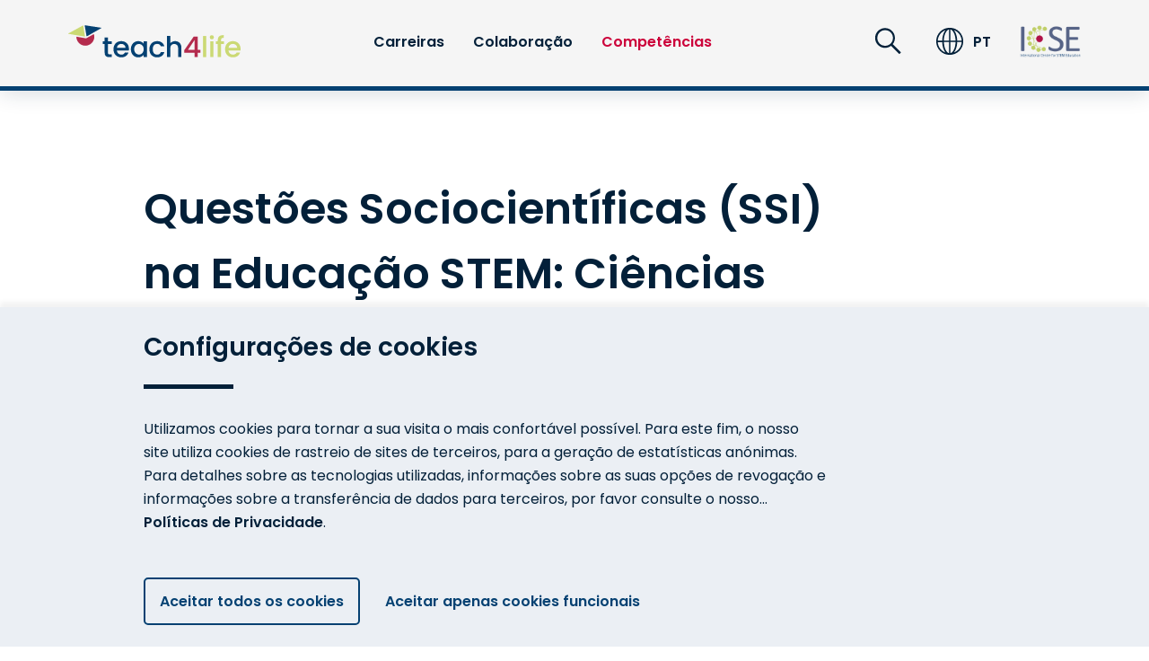

--- FILE ---
content_type: text/html; charset=utf-8
request_url: https://www.teach4life.eu/pt/competencias/engenharia/questoes-sociocientificas-ssi
body_size: 9371
content:
<!DOCTYPE html>
<html lang="en-US">
<head>

<meta charset="utf-8">
<!-- 
	build by sitepackagebuilder.com

	This website is powered by TYPO3 - inspiring people to share!
	TYPO3 is a free open source Content Management Framework initially created by Kasper Skaarhoj and licensed under GNU/GPL.
	TYPO3 is copyright 1998-2026 of Kasper Skaarhoj. Extensions are copyright of their respective owners.
	Information and contribution at https://typo3.org/
-->


<link rel="shortcut icon" href="/typo3conf/ext/phfreiburg/Resources/Public/Icons/favicon.ico" type="image/vnd.microsoft.icon">
<title>Questões Sociocientíficas (SSI): Teach4Life</title>
<meta http-equiv="x-ua-compatible" content="IE=edge" />
<meta name="generator" content="TYPO3 CMS" />
<meta name="viewport" content="width=device-width, initial-scale=1" />
<meta name="robots" content="index,follow" />
<meta property="og:title" content="Questões Sociocientíficas (SSI)" />
<meta property="og:site_name" content="Teach4Life" />
<meta name="twitter:card" content="summary" />
<meta name="apple-mobile-web-app-capable" content="no" />


<link rel="stylesheet" type="text/css" href="/typo3temp/assets/css/38d018e8cf.css?1671525887" media="all">
<link rel="stylesheet" type="text/css" href="/typo3conf/ext/sf_register/Resources/Public/Stylesheets/sf_register.min.css?1671525884" media="all">
<link rel="stylesheet" type="text/css" href="/typo3conf/ext/phfreiburg/Resources/Public/Css/slick.min.css?1671525879" media="all">
<link rel="stylesheet" type="text/css" href="/typo3conf/ext/phfreiburg/Resources/Public/Css/main.css?1709032185" media="all">



<script src="/typo3conf/ext/phfreiburg/Resources/Public/JavaScript/Dist/jquery-3.4.1.min.js?1671525879"></script>
<script src="/typo3conf/ext/phfreiburg/Resources/Public/JavaScript/Dist/ScrollMagic.min.js?1671525879"></script>
<script src="/typo3conf/ext/phfreiburg/Resources/Public/JavaScript/Dist/debug.addIndicators.min.js?1671525879"></script>
<script src="/typo3conf/ext/phfreiburg/Resources/Public/JavaScript/Dist/tex-mml-chtml.js?1671525879"></script>


<title>Questões Sociocientíficas (SSI)</title>            
            <!-- Matomo -->
            <script>
             var _paq = window._paq = window._paq || [];
             /* tracker methods like "setCustomDimension" should be called before "trackPageView" */
             _paq.push(['trackPageView']);
             _paq.push(['enableLinkTracking']);
             (function() {
               var u="https://matomo.ph-freiburg.de/";
               _paq.push(['setTrackerUrl', u+'matomo.php']);
               _paq.push(['setSiteId', '8']);
               var d=document, g=d.createElement('script'), s=d.getElementsByTagName('script')[0];
               g.async=true; g.src=u+'matomo.js'; s.parentNode.insertBefore(g,s);
             })();
            </script>
            <!-- End Matomo Code -->
                          
			<!-- Favicon -->
			<link rel="apple-touch-icon" sizes="180x180" href="/apple-touch-icon.png">
            <link rel="icon" type="image/png" sizes="32x32" href="/favicon-32x32.png">
            <link rel="icon" type="image/png" sizes="16x16" href="/favicon-16x16.png">
            <link rel="mask-icon" href="/safari-pinned-tab.svg" color="#5bbad5">
<link rel="canonical" href="https://www.teach4life.eu/pt/competencias/engenharia/questoes-sociocientificas-ssi"/>

<link rel="alternate" hreflang="en-us" href="https://www.teach4life.eu/competence/engineering/socio-scientific-issues"/>
<link rel="alternate" hreflang="de-DE" href="https://www.teach4life.eu/de/kompetenzen/technik/kontroverse-kontexte"/>
<link rel="alternate" hreflang="nl-NL" href="https://www.teach4life.eu/nl/competenties/engineering/socio-scientific-issues"/>
<link rel="alternate" hreflang="es-ES" href="https://www.teach4life.eu/es/competencias/ingenieria/controversias-sociocientificas"/>
<link rel="alternate" hreflang="en-US" href="https://www.teach4life.eu/tr/yetkinlikler/muehendislik/sosyo-bilimsel-konular"/>
<link rel="alternate" hreflang="x-default" href="https://www.teach4life.eu/competence/engineering/socio-scientific-issues"/>
</head>
<body>
<!-- <ul>
    
        <li class="">
            <a href="/pt/carreiras" target="" title="Carreiras">
                Carreiras
            </a>
            
                <ul>
                    
                        <li class="">
                            <a href="/pt/carreiras/escolas" target="folder" title="Escolas">
                                Escolas
                            </a>
                        </li>
                    
                        <li class="">
                            <a href="/pt/carreiras/instituicoes-de-ensino-superior" target="folder" title="Instituições de Ensino Superior">
                                Instituições de Ensino Superior
                            </a>
                        </li>
                    
                        <li class="">
                            <a href="/pt/carreiras/autoridades-educativas" target="folder" title="Autoridades educativas">
                                Autoridades educativas
                            </a>
                        </li>
                    
                </ul>
            
        </li>
    
        <li class="">
            <a href="/pt/colaboracao" target="" title="Colaboração">
                Colaboração
            </a>
            
                <ul>
                    
                        <li class="">
                            <a href="/pt/colaboracao/1h4teachers" target="" title="1h4teachers">
                                1h4teachers
                            </a>
                        </li>
                    
                        <li class="">
                            <a href="/pt/colaboracao/possibilidades-de-colaboracao" target="" title="Possibilidades de colaboração">
                                Possibilidades de colaboração
                            </a>
                        </li>
                    
                        <li class="">
                            <a href="/pt/colaboracao/colaboracao-e-ensino" target="" title="Colaboração e ensino">
                                Colaboração e ensino
                            </a>
                        </li>
                    
                </ul>
            
        </li>
    
        <li class="active">
            <a href="/pt/competencias" target="" title="Competências">
                Competências
            </a>
            
                <ul>
                    
                        <li class="">
                            <a href="/pt/competencias/ciencia" target="" title="Ciência">
                                Ciência
                            </a>
                        </li>
                    
                        <li class="">
                            <a href="/pt/competencias/tecnologia" target="" title="Tecnologia">
                                Tecnologia
                            </a>
                        </li>
                    
                        <li class="active">
                            <a href="/pt/competencias/engenharia" target="" title="Engenharia">
                                Engenharia
                            </a>
                        </li>
                    
                        <li class="">
                            <a href="/pt/competencias/matematica" target="" title="Matemática">
                                Matemática
                            </a>
                        </li>
                    
                </ul>
            
        </li>
    
</ul> -->


    <nav id="navigation" class="navigation">
        <div class="content-width-l navigation__grid">

            
                
                    
                    
                
                    
                    
                
                    
                    
                
                    
                    
                
                    
                    
                
                    
                            <a class="home-link" href="/pt">
                                <img src="/typo3conf/ext/phfreiburg/Resources/Public/Images/teach4life_logo.svg" alt="teach4life">
                            </a>
                        
                    
                
                    
                    
                
            

            <!-- SEITEN NAVIGATION -->
            <ul class="main-navigation menu-lv-1">
    

        <!-- ----- VARIABLES ----- -->
        

        <li>
            

                    <!-- ----- MENU Lv.2 ----- -->
                    <a class="has-submenu 
            
        " href="/pt/carreiras">Carreiras</a>
                    <ul class="menu-lv-2">
                        <li class="menu-back"><a>Voltar</a></li>
                        <li class="uebersicht"><a href="/pt/carreiras">Visão geral Carreiras<i class="icn icn--arrow-right"></i></a></li>

                        

                            <!-- ----- VARIABLES ----- -->
                            

                            

                            <li>
                                
                                        <a class="
                                is-folder
                             
                                has-submenu
                            ">
                                            Escolas
                                        </a>
                                    

                                
                                    <ul class="menu-lv-3">
                                        <li class="menu-back"><a>Voltar</a></li>
                                        

                                        
                                            <li><a href="/pt/carreiras/escolas/diretor-de-centro-de-formacao-de-associacao-de-escolas" target="">Diretor de Centro de Formação de Associação de Escolas<i class="icn icn--arrow-right"></i></a></li>
                                        
                                            <li><a href="/pt/carreiras/escolas/coordenador-de-avaliacao-interna" target="">Coordenador de avaliação interna<i class="icn icn--arrow-right"></i></a></li>
                                        
                                            <li><a href="/pt/carreiras/escolas/coordenador-de-academia-stem" target="">Coordenador de Academia STEM<i class="icn icn--arrow-right"></i></a></li>
                                        
                                            <li><a href="/pt/carreiras/escolas/orientador-cooperante-de-professores-stem-em-formacao-inicial" target="">Orientador cooperante de professores STEM em formação inicial<i class="icn icn--arrow-right"></i></a></li>
                                        
                                    </ul>
                                
                            </li>
                        

                            <!-- ----- VARIABLES ----- -->
                            

                            

                            <li>
                                
                                        <a class="
                                is-folder
                             
                                has-submenu
                            ">
                                            Instituições de Ensino Superior
                                        </a>
                                    

                                
                                    <ul class="menu-lv-3">
                                        <li class="menu-back"><a>Voltar</a></li>
                                        

                                        
                                            <li><a href="/pt/carreiras/instituicoes-de-ensino-superior/investigador-na-area-de-educacao" target="">Investigador na área de Educação<i class="icn icn--arrow-right"></i></a></li>
                                        
                                    </ul>
                                
                            </li>
                        

                            <!-- ----- VARIABLES ----- -->
                            

                            

                            <li>
                                
                                        <a class="
                                is-folder
                             
                                has-submenu
                            ">
                                            Autoridades educativas
                                        </a>
                                    

                                
                                    <ul class="menu-lv-3">
                                        <li class="menu-back"><a>Voltar</a></li>
                                        

                                        
                                            <li><a href="/pt/carreiras/autoridades-educativas/subdiretora-geral-da-direcao-geral-da-educacao" target="">Subdiretora-Geral da Direção-Geral da Educação<i class="icn icn--arrow-right"></i></a></li>
                                        
                                            <li><a href="/pt/carreiras/autoridades-educativas/associacao-de-professores-de-matematica" target="">Associação de Professores de Matemática<i class="icn icn--arrow-right"></i></a></li>
                                        
                                            <li><a href="/pt/carreiras/autoridades-educativas/responsavel-pela-formacao-e-pelos-projetos-da-sociedade-portuguesa-de-fisica-spf" target="">Responsável pela formação e pelos projetos da Sociedade Portuguesa de Física (SPF)<i class="icn icn--arrow-right"></i></a></li>
                                        
                                    </ul>
                                
                            </li>
                        
                    </ul>
                
        </li>
    

        <!-- ----- VARIABLES ----- -->
        

        <li>
            

                    <!-- ----- MENU Lv.2 ----- -->
                    <a class="has-submenu 
            
        " href="/pt/colaboracao">Colaboração</a>
                    <ul class="menu-lv-2">
                        <li class="menu-back"><a>Voltar</a></li>
                        <li class="uebersicht"><a href="/pt/colaboracao">Visão geral Colaboração<i class="icn icn--arrow-right"></i></a></li>

                        

                            <!-- ----- VARIABLES ----- -->
                            

                            

                            <li>
                                
                                        <a class="
                                
                             
                                
                            " href="/pt/colaboracao/1h4teachers">
                                            1h4teachers
                                        
                                            
                                                <i class="icn icn--arrow-right"></i>
                                            
                                        </a>
                                    

                                
                            </li>
                        

                            <!-- ----- VARIABLES ----- -->
                            

                            

                            <li>
                                
                                        <a class="
                                
                             
                                
                            " href="/pt/colaboracao/possibilidades-de-colaboracao">
                                            Possibilidades de colaboração
                                        
                                            
                                                <i class="icn icn--arrow-right"></i>
                                            
                                        </a>
                                    

                                
                            </li>
                        

                            <!-- ----- VARIABLES ----- -->
                            

                            

                            <li>
                                
                                        <a class="
                                
                             
                                
                            " href="/pt/colaboracao/colaboracao-e-ensino">
                                            Colaboração e ensino
                                        
                                            
                                                <i class="icn icn--arrow-right"></i>
                                            
                                        </a>
                                    

                                
                            </li>
                        
                    </ul>
                
        </li>
    

        <!-- ----- VARIABLES ----- -->
        

        <li>
            

                    <!-- ----- MENU Lv.2 ----- -->
                    <a class="has-submenu 
            --active
        " href="/pt/competencias">Competências</a>
                    <ul class="menu-lv-2">
                        <li class="menu-back"><a>Voltar</a></li>
                        <li class="uebersicht"><a href="/pt/competencias">Visão geral Competências<i class="icn icn--arrow-right"></i></a></li>

                        

                            <!-- ----- VARIABLES ----- -->
                            

                            

                            <li>
                                
                                        <a class="
                                
                             
                                has-submenu
                            " href="/pt/competencias/ciencia">
                                            Ciência
                                        
                                            
                                                <i class="icn icn--arrow-right"></i>
                                            
                                        </a>
                                    

                                
                                    <ul class="menu-lv-3">
                                        <li class="menu-back"><a>Voltar</a></li>
                                        
                                            <li class="uebersicht"><a href="/pt/competencias/ciencia">Visão geral Ciência<i class="icn icn--arrow-right"></i></a></li>
                                        

                                        
                                            <li><a href="/pt/competencias/ciencia/ensino-por-investigacao-ibl" target="">Ensino por Investigação (IBL)<i class="icn icn--arrow-right"></i></a></li>
                                        
                                            <li><a href="/pt/competencias/ciencia/contextos-da-vida-real-ac" target="">Contextos da Vida Real (AC)<i class="icn icn--arrow-right"></i></a></li>
                                        
                                            <li><a href="/pt/competencias/ciencia/questoes-sociocientificas-ssi" target="">Questões Sociocientíficas (SSI)<i class="icn icn--arrow-right"></i></a></li>
                                        
                                    </ul>
                                
                            </li>
                        

                            <!-- ----- VARIABLES ----- -->
                            

                            

                            <li>
                                
                                        <a class="
                                
                             
                                has-submenu
                            " href="/pt/competencias/tecnologia">
                                            Tecnologia
                                        
                                            
                                                <i class="icn icn--arrow-right"></i>
                                            
                                        </a>
                                    

                                
                                    <ul class="menu-lv-3">
                                        <li class="menu-back"><a>Voltar</a></li>
                                        
                                            <li class="uebersicht"><a href="/pt/competencias/tecnologia">Visão geral Tecnologia<i class="icn icn--arrow-right"></i></a></li>
                                        

                                        
                                            <li><a href="/pt/competencias/tecnologia/ibl" target="">Ensino por Investigação (IBL)<i class="icn icn--arrow-right"></i></a></li>
                                        
                                            <li><a href="/pt/competencias/tecnologia/contextos-da-vida-real-ac" target="">Contextos da Vida Real (AC)<i class="icn icn--arrow-right"></i></a></li>
                                        
                                            <li><a href="/pt/competencias/tecnologia/questoes-sociocientificas-ssi" target="">Questões Sociocientíficas (SSI)<i class="icn icn--arrow-right"></i></a></li>
                                        
                                    </ul>
                                
                            </li>
                        

                            <!-- ----- VARIABLES ----- -->
                            

                            

                            <li>
                                
                                        <a class="
                                
                             
                                has-submenu
                            " href="/pt/competencias/engenharia">
                                            Engenharia
                                        
                                            
                                                <i class="icn icn--arrow-right"></i>
                                            
                                        </a>
                                    

                                
                                    <ul class="menu-lv-3">
                                        <li class="menu-back"><a>Voltar</a></li>
                                        
                                            <li class="uebersicht"><a href="/pt/competencias/engenharia">Visão geral Engenharia<i class="icn icn--arrow-right"></i></a></li>
                                        

                                        
                                            <li><a href="/pt/competencias/engenharia/ensino-por-investigacao-ibl" target="">Ensino por Investigação (IBL)<i class="icn icn--arrow-right"></i></a></li>
                                        
                                            <li><a href="/pt/competencias/engenharia/contextos-da-vida-real-ac" target="">Contextos da Vida Real (AC)<i class="icn icn--arrow-right"></i></a></li>
                                        
                                            <li><a href="/pt/competencias/engenharia/questoes-sociocientificas-ssi" target="">Questões Sociocientíficas (SSI)<i class="icn icn--arrow-right"></i></a></li>
                                        
                                    </ul>
                                
                            </li>
                        

                            <!-- ----- VARIABLES ----- -->
                            

                            

                            <li>
                                
                                        <a class="
                                
                             
                                has-submenu
                            " href="/pt/competencias/matematica">
                                            Matemática
                                        
                                            
                                                <i class="icn icn--arrow-right"></i>
                                            
                                        </a>
                                    

                                
                                    <ul class="menu-lv-3">
                                        <li class="menu-back"><a>Voltar</a></li>
                                        
                                            <li class="uebersicht"><a href="/pt/competencias/matematica">Visão geral Matemática<i class="icn icn--arrow-right"></i></a></li>
                                        

                                        
                                            <li><a href="/pt/competencias/matematica/ensino-por-investigacao-ibl" target="">Ensino por Investigação (IBL)<i class="icn icn--arrow-right"></i></a></li>
                                        
                                            <li><a href="/pt/competencias/matematica/contextos-da-vida-real-ac" target="">Contextos da Vida Real (AC)<i class="icn icn--arrow-right"></i></a></li>
                                        
                                            <li><a href="/pt/competencias/matematica/questoes-sociocientificas-ssi" target="">Questões Sociocientíficas (SSI)<i class="icn icn--arrow-right"></i></a></li>
                                        
                                    </ul>
                                
                            </li>
                        
                    </ul>
                
        </li>
    
</ul>
            

            <div class="navi-icons">
                <ul>
                    <li>
                        <a class="navi-icons-search"></a>
                        <div class="main-search">
                            <div class="content-width-s">
                                <form method="post" action="/pt/resultado-da-pesquisa?tx_indexedsearch_pi2%5Baction%5D=search&tx_indexedsearch_pi2%5Bcontroller%5D=Search&cHash=cf0739e6fb1fc5c24e71a240130ce356">
                                    <input type="text" name="tx_indexedsearch_pi2[search][sword]"
                                        placeholder="Pesquisar...">
                                    <input type="hidden" name="submit" value="suchen" name="tx_indexedsearch_pi2[search][submitButton]">
                                </form>
                            </div>
                        </div>
                    </li>
                    <li>
                        <a class="navi-icons-lang"></a>
                        <div class="lang-switch">
                            <div class="content-width-s">

                                <!-- SPRACHNAVIGATION -->
                                
    
        
            <a href="/competence/engineering/socio-scientific-issues" hreflang="en-us" title="England" class="lang-switch__item "> 
                EN
            </a>
        
    
        
            <a href="/de/kompetenzen/technik/kontroverse-kontexte" hreflang="de-DE" title="Germany" class="lang-switch__item "> 
                DE
            </a>
        
    
        
            <a href="/nl/competenties/engineering/socio-scientific-issues" hreflang="nl-NL" title="Netherlands" class="lang-switch__item "> 
                NL
            </a>
        
    
        
            <a href="/es/competencias/ingenieria/controversias-sociocientificas" hreflang="es-ES" title="Spain" class="lang-switch__item "> 
                ES
            </a>
        
    
        
            <a href="/lt/kompetencijos/inzinerija/socialiniai-gamtos-mokslu-aspektai" hreflang="en-US" title="Lithuania" class="lang-switch__item "> 
                LT
            </a>
        
    
        
            <a href="/pt/competencias/engenharia/questoes-sociocientificas-ssi" hreflang="en-US" title="Portugal" class="lang-switch__item --active"> 
                PT
            </a>
        
    
        
            <a href="/tr/yetkinlikler/muehendislik/sosyo-bilimsel-konular" hreflang="en-US" title="Turkey" class="lang-switch__item "> 
                TR
            </a>
        
    


                            </div>
                        </div>
                    </li>
                    
                        
                    
                        
                    
                        
                    
                        
                    
                        
                    
                        
                            <span class="lang-code">PT</span>
                        
                    
                        
                    
                </ul>

                <a class="partner-logo" target="_blank" href="https://icse.ph-freiburg.de/">
                    <img src="/typo3conf/ext/phfreiburg/Resources/Public/Images/ICSE_Logo_final.png" alt="ICSE">
                </a>
            </div>

            <div class="hamburger__wrapper">
                <button class="hamburger hamburger--collapse" type="button">
                    <span class="hamburger-box">
                        <span class="hamburger-inner"></span>
                    </span>
                </button>
            </div>
        </div>
    </nav>

    

    <!--TYPO3SEARCH_begin-->
    <section>
    <div class="content-width-s">
        <h2>
            
                Questões Sociocientíficas (SSI) na Educação STEM: Ciências
            
        </h2>
        <p>
            
        </p>
    </div>
</section>
    
    <a class="content-anchor" id="c2259"></a>
    <section>
        <div class="video content-width-m">
            <div class="aspect-ratio aspect-ratio--16x9 --border-radius-l">
                <iframe src="https://www.youtube.com/embed/roXehldSRWM?controls=1&rel=0&share=0&cc_load_policy=1&cc_lang_pref=en"
                    title="YouTube video player" frameborder="0"
                    allow="accelerometer; autoplay; clipboard-write; encrypted-media; gyroscope; picture-in-picture"
                    allowfullscreen></iframe>
            </div>
        </div>
    </section>

<section>
    <a class="content-anchor" id="c2260"></a>

    
        
    

    

    

            <!-- --------------------
                Mit Bild
            --------------------- -->
            <div class="text-image content-width-s hover-effect--trigger">
            
                <div class="text-image__image">
                    
                        <div class="aspect-ratio aspect-ratio--3x4 --border-radius --hover-effect only-desktop">
                            <img src="/fileadmin/uploads_en/Competence/Technology/Auto.png" width="351" height="241" alt="" />
                        </div>
                        <div class="aspect-ratio aspect-ratio--4x3 --border-radius --hover-effect only-mobile">
                            <img src="/fileadmin/uploads_en/Competence/Technology/Auto.png" width="351" height="241" alt="" />
                        </div>
                    
                </div>
            
                <div class="text-image__text">
                    

                    
                        <h2>
                            Será que os carros de condução autónoma devem ter “consciência moral”?

                        </h2>
                    
                    <hr>
                    <div class="rte">
                        
                            <p>Apesar de ainda não ser permitido em muitos países conduzir carros de forma completamente autónoma, os carros autoconduzidos estão a tornar-se cada vez mais populares. Relatórios sobre acidentes fatais com veículos de condução autónoma estão cada vez mais presentes nos meios de comunicação social, mas a indústria automóvel promete que, num futuro próximo, os sistemas de condução autónoma não serão, em termos de segurança, inferiores aos condutores humanos.</p>
<p>No entanto, mesmo que os sistemas de condução autónoma sejam seguros, podem existir situações em que os acidentes sejam inevitáveis. Que regras deve seguir um automóvel de condução autónoma?</p>
                        
                    </div>
                    
                </div>
            </div>

        

</section><a class="content-anchor" id="c2261"></a>
<section>

    
        
        <div class="accordion content-width-m">

            

                <div class="accordion__item">
                    <h3>
                        
                            Exploração
                        
                    </h3>
                    <div class="accordion__arrow">></div>

                    
                    

                    
                            <div class="accordion__text rte" style="display: none;">
                                
                                    <p>Será que os carros de condução autónoma devem ter “consciência moral”?</p>
<p>A condução autónoma desempenha um papel importante em muitos sectores industriais. Do transporte de passageiros à agricultura automatizada, abriram-se muitas áreas de aplicação não militar, que se destinam a poupar especialmente em pessoal, custos e recursos. Em quase todos os casos, são utilizados sistemas baseados em vídeo e sensores para avaliar a situação atual do veículo e, assim, influenciar o seu comportamento. Por exemplo, um <em>robot</em> cortador de relva tem sistemas de câmaras capazes de reconhecer animais e crianças nas proximidades e de as evitar de forma inteligente.</p>
<p>No sector do transporte de passageiros, os automóveis com autocondução parecem ser a etapa seguinte no desenvolvimento do transporte pessoal. Embora ainda não seja permitido, em muitos países, conduzir carros de forma completamente autónoma, os carros autoconduzidos estão a tornar-se cada vez mais populares.<br> &nbsp;Apesar de relatos sobre acidentes fatais com veículos de condução autónoma estarem sempre presentes nos meios de comunicação social, a indústria automóvel promete que, em termos de segurança, num futuro próximo, os sistemas de condução autónoma não serão, de forma alguma, inferiores aos condutores humanos.</p>
<p>No entanto, mesmo que os sistemas de condução autónoma sejam seguros, pode haver situações em que os acidentes sejam inevitáveis.</p><ol> 	<li>Utilize o seguinte página eletrónica para identificar 13 situações extremas onde os acidentes são inevitáveis: <a href="https://www.moralmachine.net/" target="_blank" rel="noreferrer">https://www.moralmachine.net/</a></li> 	<li>Descreva, em poucas palavras, cada situação.</li> 	<li>Como reagiu em cada situação e porquê?</li> 	<li>Tente formalizar situações em que os acidentes podem ser inevitáveis e a decisão do carro de condução autónoma resulta num conflito ético.</li> 	<li>Promova a discussão e reflexão acerca das questões éticas associadas às decisões que um carro autónomo tem de tomar.</li> 	<li>Acha que existe uma solução perfeita (ou seja, objetiva) para este problema? Em caso afirmativo, escreva um algoritmo (em pseudocódigo) que resolva este problema. (Pode definir funções como cenário I/II, número de acidentes mortais, idade, sexo, comportamento incorreto: Por exemplo: se mortes (cenário 1) &lt; mortes (cenário 2), então use o cenário 1, senão ...</li> </ol><p>&nbsp;</p>
<p>&nbsp;</p>
<p>&nbsp;</p>
                                

                                
                            </div>
                        

                </div>

            

                <div class="accordion__item">
                    <h3>
                        
                            Solução
                        
                    </h3>
                    <div class="accordion__arrow">></div>

                    
                    

                    
                            <div class="accordion__text rte" style="display: none;">
                                
                                    <p>Em todos os casos, há danos materiais ou humanos e eventualmente mortes. De forma simplificada, assume-se que há sempre duas possibilidades, nas quais há sempre perdas diferentes (por exemplo, mulher mais velha vs. criança mais nova). As perdas distinguem-se, então, em número, idade e comportamento das pessoas envolvidas.</p>
<p>Pode assumir-se que um carro de condução autónoma avalia a situação "objetivamente”. No entanto as pessoas preferem, pelo menos, proteger instintivamente a sua própria vida. Para uma avaliação "objetiva" da situação, fatores como a idade, o sexo, comportamento dos envolvidos, etc., devem ser ponderados (se é que estes podem, de todo, ser registados). Isto é, as definições subjetivas decidem o resultado da situação.</p>
<p>Em termos simples, a cada elemento de um cenário é atribuído um “valor” (por exemplo, a perda de uma mulher de 32 anos poderá corresponder a um fator 100). A avaliação matemática da situação determina o seu resultado.</p>
<p>Exemplo:<br> Fator = ∑16_(??????? ??????)1/(?????_? )<br> Se<br> &nbsp;&nbsp; &nbsp; Fator (Situação 1) &gt; Fator (Situação 2)<br> Então<br> &nbsp;&nbsp; &nbsp; Executar (Situação 1)<br> Caso contrário<br> &nbsp;&nbsp; &nbsp;Executar (Situação 2)</p>
<p>Tal avaliação não pode ser objetiva: Primeiro, porque todos os fatores nunca podem ser tidos em conta, e segundo, porque o “valor” das diferentes vidas humanas não pode ser objetivamente comparado. No entanto, tal avaliação deve ser considerada, porque um veículo autónomo não pode deixar de funcionar no seu meio.</p>
<p>Existe uma situação comparável na medicina quando se decide qual é o paciente a ser operado em primeiro lugar.</p>
<p>&nbsp;</p>
                                

                                
                            </div>
                        

                </div>

            

                <div class="accordion__item">
                    <h3>
                        
                            Implementação
                        
                    </h3>
                    <div class="accordion__arrow">></div>

                    
                    

                    
                            <div class="accordion__text rte" style="display: none;">
                                
                                    <p>Com a ajuda de uma câmara integrada, a situação pode ser simulada de uma forma simplificada. Esferas vermelhas e verdes representam as pessoas mais jovens e mais velhas, respetivamente. O veículo tem de ser conduzido por meio de um trajeto com estes obstáculos e encontrar o melhor caminho do ponto de vista moral. As esferas vermelhas e verdes podem ser identificadas com a ajuda de <a href="https://opencv.org/" target="_blank" rel="noreferrer">https://opencv.org/</a>.</p>
                                

                                
                            </div>
                        

                </div>

            

        </div>

    

</section><a class="content-anchor" id="c2263"></a>
<section>
    <div class="faq content-width-m">
        
            <div class="faq__item faq__item--0" data-text-id="0">
                <h3>
                    Questões Sociocientíficas (SSI) neste exemplo
                </h3>
                <i class="icn icn--arrow-down"></i>
            </div>
        
            <div class="faq__item faq__item--1" data-text-id="1">
                <h3>
                    Caracterísicas SSI
                </h3>
                <i class="icn icn--arrow-down"></i>
            </div>
        
            <div class="faq__item faq__item--2" data-text-id="2">
                <h3>
                    SSI na Educação STEM
                </h3>
                <i class="icn icn--arrow-down"></i>
            </div>
        

        
            <div class="faq__text rte" id="faq0">
                
                    <p>Controvérsia neste exemplo. A questão desenvolve-se na discussão do “valor” de uma vida (humana, animal, etc.). Uma análise aprofundada mostra que em geral é necessário medir o “valor” de uma vida em função de inúmeros fatores.</p>
<p>&nbsp;</p>
                
            </div>
        
            <div class="faq__text rte" id="faq1">
                
                    <p>Características</p><ul> 	<li>SSI têm uma base científica e exigem que as pessoas se envolvam no diálogo, na discussão e no debate.</li> 	<li>São, na sua maioria, de natureza controversa.</li> 	<li>Requerem a formação de opiniões e a tomada de decisões, incluindo questões científicas, morais, éticas ou de raciocínio social.</li> </ul><p>Lidar com SSI</p><ul> 	<li>Estas questões requerem a avaliação de informações&nbsp;incompletas, provinda de provas contraditórias ou incompletas bem como de relatórios incompletos.</li> 	<li>Muitas vezes estas questões envolvem uma análise do custo-benefício, sendo que o risco interage com o raciocínio ético.</li> </ul><p>&nbsp;</p>
                
            </div>
        
            <div class="faq__text rte" id="faq2">
                
                    <p>O objetivo é compreender como as diferentes opiniões evoluem e se reforçam.<br> Leia o texto com atenção!<br> Como é que se posiciona neste contexto?<br> Coloque-se no papel de um especialista. Como argumenta…</p><ul> 	<li>… se se opuser ao caso.</li> 	<li>… se não se opuser ao caso.</li> </ul><p>Faça sua própria investigação (<em>internet</em>).</p><ul> 	<li>Encontrar uma lista de argumentos científicos que favoreçam a oposição aos argumentos neste caso.</li> 	<li>Elaborar uma conexão entre o caso e os factos científicos.</li> </ul><p>Que outros aspetos influenciam a perceção deste caso?</p>
<p>&nbsp;</p>
                
            </div>
        

    </div>
</section><a class="content-anchor" id="c2265"></a>
<section>

    
        <div class="content-width-m">
            <h2>
                Mais conteúdos
            </h2>
            <hr>
        </div>
    

    

        <div class="content-width-m content-teaser">
    
            
                <div class="content-teaser__item hover-effect--trigger">
                    
                        <div class="aspect-ratio aspect-ratio--16x9 --hover-effect --border-radius">
                            <img src="/fileadmin/uploads_en/Competence/Mathematics/PH-Freiburg_eliott-reyna-jCEpN62oWL4-unsplash_Text-Image.jpg" width="832" height="624" alt="Young people walking down a street" />
                        </div>
                    
                    <h4>
                        Mais sobre SSI
                    </h4>
                    <p></p>

                    
                        <a href="https://icse.eu/ensite/modules/" target="_blank" class="button button__secondary" rel="noreferrer">
                            
                                Mais informações
                            
                            <i class="icn icn--arrow-right"></i>
                        </a>
                    
                </div>
            
                <div class="content-teaser__item hover-effect--trigger">
                    
                        <div class="aspect-ratio aspect-ratio--16x9 --hover-effect --border-radius">
                            <img src="/fileadmin/uploads_en/Competence/Mathematics/PH-Freiburg-AdobeStock-627164543.jpg" width="790" height="444" alt="People listenting to a presentation" />
                        </div>
                    
                    <h4>
                        Tarefas similares
                    </h4>
                    <p></p>

                    
                        <a href="http://www.fi.uu.nl/publicaties/subsets/masdiv_en/" target="_blank" class="button button__secondary" rel="noreferrer">
                            
                                Mais informações
                            
                            <i class="icn icn--arrow-right"></i>
                        </a>
                    
                </div>
            
    
        </div>

    

</section>
    <!--TYPO3SEARCH_end-->

    <!-- -------------------------
    Cookie Layer
-------------------------- -->

<div class="cookie-modal cookie-layer">
    <div class="content-width-s cookie-modal__container">
        <div class="cookie-modal__text text-styles">
            <h3>Configurações de cookies</h3>
            <hr>
            <p>Utilizamos cookies para tornar a sua visita o mais confortável possível. Para este fim, o nosso site utiliza cookies de rastreio de sites de terceiros, para a geração de estatísticas anónimas. Para detalhes sobre as tecnologias utilizadas, informações sobre as suas opções de revogação e informações sobre a transferência de dados para terceiros, por favor consulte o nosso... <a href="/pt/politicas-de-privacidade?0=&amp;cHash=50fb2132f9d25b820a0811a026d8e591">Políticas de Privacidade</a>.
            </p>
        </div>

        <div class="cookie-modal__button-container">
            <button class="button button__primary button--inverted cookie-layer__button-yes">
                Aceitar todos os cookies
            </button>
            <button class="button button__secondary cookie-layer__button-no">
                Aceitar apenas cookies funcionais
                <i class="icn icn--blank"></i>
            </button>
        </div>
    </div>
</div>

    <!-- FOOTER -->
    <footer class="bg-color-grey-light">
    <div class="content-width-l footer">

        <div>

            
                
                    
                    
                
                    
                    
                
                    
                    
                
                    
                    
                
                    
                    
                
                    
                            <a id="footer-homelink" class="home-link" href="/pt">
                                <img src="/ressources/media/teach4life_logo.svg" alt="teach4life">
                            </a>
                        
                    
                
                    
                    
                
            
            <a class="partner-link" target="_blank" href="https://ec.europa.eu/info/index_en">
                <img src="/typo3conf/ext/phfreiburg/Resources/Public/Images/EU-Co-Funded.png"
                    alt="Co-funded by the european Union">
            </a>

            <!-- Disclaimer -->
            
                

                    <!-- DE -->
                    

                    <!-- EN -->
                    
                    
                    <!-- NL -->
                    
                    
                    <!-- TR -->
                    
                    
                    <!-- PT -->
                    

                    <!-- LT -->
                    

                    <!-- ES -->
                    

                

                    <!-- DE -->
                    

                    <!-- EN -->
                    
                    
                    <!-- NL -->
                    
                    
                    <!-- TR -->
                    
                    
                    <!-- PT -->
                    

                    <!-- LT -->
                    

                    <!-- ES -->
                    

                

                    <!-- DE -->
                    

                    <!-- EN -->
                    
                    
                    <!-- NL -->
                    
                    
                    <!-- TR -->
                    
                    
                    <!-- PT -->
                    

                    <!-- LT -->
                    

                    <!-- ES -->
                    

                

                    <!-- DE -->
                    

                    <!-- EN -->
                    
                    
                    <!-- NL -->
                    
                    
                    <!-- TR -->
                    
                    
                    <!-- PT -->
                    

                    <!-- LT -->
                    

                    <!-- ES -->
                    

                

                    <!-- DE -->
                    

                    <!-- EN -->
                    
                    
                    <!-- NL -->
                    
                    
                    <!-- TR -->
                    
                    
                    <!-- PT -->
                    

                    <!-- LT -->
                    

                    <!-- ES -->
                    

                

                    <!-- DE -->
                    

                    <!-- EN -->
                    
                    
                    <!-- NL -->
                    
                    
                    <!-- TR -->
                    
                    
                    <!-- PT -->
                    
                            <p class="disclaimer">
                                A criação destes recursos foi co-financiada pelo programa de bolsas ERASMUS+ da União Europeia, com a referência n.º 626
                                139-EPP.I-2020-2-DE-EPPKA3-PI-POLICY. A instituição de financiamento do projecto, a Comissão Europeia, não é responsável
                                pelo conteúdo, nem por quaisquer perdas ou danos resultantes da utilização dos mesmos.
                            </p>
                        

                    <!-- LT -->
                    

                    <!-- ES -->
                    

                

                    <!-- DE -->
                    

                    <!-- EN -->
                    
                    
                    <!-- NL -->
                    
                    
                    <!-- TR -->
                    
                    
                    <!-- PT -->
                    

                    <!-- LT -->
                    

                    <!-- ES -->
                    

                
            
            <!-- ENDE Disclaimer -->

        </div>

        <ul id="footer-links">
            <li>
                Hiperligações
            </li>

            
                <li><a href="/pt/carreiras" target="">Carreiras</a></li>
            
                <li><a href="/pt/colaboracao" target="">Colaboração</a></li>
            
                <li><a href="/pt/competencias" target="">Competências</a></li>
            

        </ul>

        <ul id="footer-rechliches">
            <li>
                Aviso legal
            </li>

            
                <li><a href="/pt/politicas-de-privacidade" target="">
                        Políticas de Privacidade
                    </a></li>
            
                <li><a href="/pt/termos-de-utilizacao" target="">
                        Termos de utilização
                    </a></li>
            
                <li><a href="/pt/ficha-tecnica" target="">
                        Ficha Técnica
                    </a></li>
            

        </ul>

        <ul id="footer-socialmedia">
            <li>
                Redes sociais
            </li>
            <li>
                <a href="https://www.facebook.com/3C4lifept" class="sm-link" target="_blank">
                    <div class="sm-link__facebook"></div>
                </a>
                <!-- <a href="/pt/competencias/engenharia/questoes-sociocientificas-ssi#xing" class="sm-link" target="_blank">
                    <div class="sm-link__xing"></div>
                </a> -->
                <a href="https://twitter.com/3C4lifept" class="sm-link" target="_blank">
                    <div class="sm-link__twitter"></div>
                </a>
                <a href="https://www.youtube.com/@3c4lifept" class="sm-link" target="_blank">
                    <div class="sm-link__youtube"></div>
                </a>
                <a href="https://www.instagram.com/3C4lifept" class="sm-link" target="_blank">
                    <div class="sm-link__instagram"></div>
                </a>
                <a href="https://www.linkedin.com/company/institutodeeducacao/?originalSubdomain=pt" class="sm-link"
                    target="_blank">
                    <div class="sm-link__linkedin"></div>
                </a>
            </li>
        </ul>
    </div>
</footer>

    <!-- OVERLAY -->
    <div class="overlay"></div>

<script src="/typo3conf/ext/sf_register/Resources/Public/JavaScript/sf_register.min.js?1671525883"></script>
<script src="/typo3conf/ext/phfreiburg/Resources/Public/JavaScript/Dist/slick.min.js?1671525879"></script>
<script src="/typo3conf/ext/phfreiburg/Resources/Public/JavaScript/Dist/main.js?1671525879"></script>


</body>
</html>

--- FILE ---
content_type: text/css; charset=utf-8
request_url: https://www.teach4life.eu/typo3temp/assets/css/38d018e8cf.css?1671525887
body_size: 1531
content:
/* default styles for extension "tx_frontend" */
    .ce-align-left { text-align: left; }
    .ce-align-center { text-align: center; }
    .ce-align-right { text-align: right; }

    .ce-table td, .ce-table th { vertical-align: top; }

    .ce-textpic, .ce-image, .ce-nowrap .ce-bodytext, .ce-gallery, .ce-row, .ce-uploads li, .ce-uploads div { overflow: hidden; }

    .ce-left .ce-gallery, .ce-column { float: left; }
    .ce-center .ce-outer { position: relative; float: right; right: 50%; }
    .ce-center .ce-inner { position: relative; float: right; right: -50%; }
    .ce-right .ce-gallery { float: right; }

    .ce-gallery figure { display: table; margin: 0; }
    .ce-gallery figcaption { display: table-caption; caption-side: bottom; }
    .ce-gallery img { display: block; }
    .ce-gallery iframe { border-width: 0; }
    .ce-border img,
    .ce-border iframe {
        border: 2px solid #000000;
        padding: 0px;
    }

    .ce-intext.ce-right .ce-gallery, .ce-intext.ce-left .ce-gallery, .ce-above .ce-gallery {
        margin-bottom: 10px;
    }
    .ce-image .ce-gallery { margin-bottom: 0; }
    .ce-intext.ce-right .ce-gallery { margin-left: 10px; }
    .ce-intext.ce-left .ce-gallery { margin-right: 10px; }
    .ce-below .ce-gallery { margin-top: 10px; }

    .ce-column { margin-right: 10px; }
    .ce-column:last-child { margin-right: 0; }

    .ce-row { margin-bottom: 10px; }
    .ce-row:last-child { margin-bottom: 0; }

    .ce-above .ce-bodytext { clear: both; }

    .ce-intext.ce-left ol, .ce-intext.ce-left ul { padding-left: 40px; overflow: auto; }

    /* Headline */
    .ce-headline-left { text-align: left; }
    .ce-headline-center { text-align: center; }
    .ce-headline-right { text-align: right; }

    /* Uploads */
    .ce-uploads { margin: 0; padding: 0; }
    .ce-uploads li { list-style: none outside none; margin: 1em 0; }
    .ce-uploads img { float: left; padding-right: 1em; vertical-align: top; }
    .ce-uploads span { display: block; }

    /* Table */
    .ce-table { width: 100%; max-width: 100%; }
    .ce-table th, .ce-table td { padding: 0.5em 0.75em; vertical-align: top; }
    .ce-table thead th { border-bottom: 2px solid #dadada; }
    .ce-table th, .ce-table td { border-top: 1px solid #dadada; }
    .ce-table-striped tbody tr:nth-of-type(odd) { background-color: rgba(0,0,0,.05); }
    .ce-table-bordered th, .ce-table-bordered td { border: 1px solid #dadada; }

    /* Space */
    .frame-space-before-extra-small { margin-top: 1em; }
    .frame-space-before-small { margin-top: 2em; }
    .frame-space-before-medium { margin-top: 3em; }
    .frame-space-before-large { margin-top: 4em; }
    .frame-space-before-extra-large { margin-top: 5em; }
    .frame-space-after-extra-small { margin-bottom: 1em; }
    .frame-space-after-small { margin-bottom: 2em; }
    .frame-space-after-medium { margin-bottom: 3em; }
    .frame-space-after-large { margin-bottom: 4em; }
    .frame-space-after-extra-large { margin-bottom: 5em; }

    /* Frame */
    .frame-ruler-before:before { content: ''; display: block; border-top: 1px solid rgba(0,0,0,0.25); margin-bottom: 2em; }
    .frame-ruler-after:after { content: ''; display: block; border-bottom: 1px solid rgba(0,0,0,0.25); margin-top: 2em; }
    .frame-indent { margin-left: 15%; margin-right: 15%; }
    .frame-indent-left { margin-left: 33%; }
    .frame-indent-right { margin-right: 33%; }
/* default styles for extension "tt_board_list" */

.tx-ttboard-catlistheader-forum {
  font-family: Tahoma,Verdana,sans-serif;
  font-size: 1em;
}

.tx-ttboard-catlistheader-forum-single {
  font-family: Tahoma,Verdana,sans-serif;
  font-size: 1em;
  background: #adaeb5;
}

.tx-ttboard-overview {
  width: 100%;
}

.tx-ttboard-overview a:link {
  color: #283a44;
  text-decoration: underline;
}

.tx-ttboard-overview a:hover {
  color: #6f081d;
  text-decoration: none;
}

.tx-ttboard-overview a:active, .tt_board_overview a:visited {
  color: #283a44;
  text-decoration: none;
}

.tx-ttboard-tree-rows {
  font-family: Tahoma,Verdana,sans-serif;
  font-size: 12px;
 }

.tx-ttboard-tree-rows td {
  font-family: Tahoma,Verdana,sans-serif;
  font-size: 12px;
  padding: 3px;
}

.tx-ttboard-tree-rows td a:link, .link-back-to-forum a:link, .link-to-forum-message a:link {
  color: #283a44;
  text-decoration: none;
}

.tx-ttboard-tree-rows td a:hover, .link-back-to-forum a:hover, .link-to-forum-message a:hover {
  color: #6f081d;
  text-decoration: none;
}

.tx-ttboard-tree-rows td a:active, .tree_rows td a:visited , .link-back-to-forum a:active, .link-back-to-forum a:visited, .link-to-forum-message a:active, .link-to-forum-message a:visited {
  color: #283a44;
  text-decoration: none;
}

.tx-ttboard-tree-row-forum {
  font-family: Tahoma,Verdana,sans-serif;
  font-size: 12px;
}

.tx-ttboard-list-row-forum {
  font-family: Tahoma,Verdana,sans-serif;
  font-size: 1.3em;
  color:#6f081d;
}

.tx-ttboard-list-cell-header-forum {
  padding: 5px;
  font-weight: bold;
  white-space: nowrap;
  text-align: center;
}

.tx-ttboard-tree-cell-header-forum {
  padding: 5px;
  font-weight: bold;
  white-space: nowrap;
  text-align: left;
}

.tx-ttboard-tree-cell-header-forum-single {
  padding: 5px;
  font-weight: bold;
  white-space: nowrap;
  text-align: left;
  background: #adaeb5;
}

.tx-ttboard-list-cat-title-forum {
  font-family: Tahoma,Verdana,sans-serif;
  font-size: 12px;
  padding: 5px;
  font-weight: bold;
  text-align: left;
}

.tx-ttboard-list-cell-title {
  padding: 5px;
  font-weight: bold;
  text-align: left;
}

.tx-ttboard-list-cell-replies, .tx-ttboard-list-cell-discussions {
  padding: 5px;
  white-space: nowrap;
  text-align: center;
}

.tx-ttboard-list-cell-last {
  padding: 5px;
  text-align: center;
}

.tx-ttboard-tree-abstand {
  padding: 15px;
}

.tx-ttboard-search-forum {
  font-family: Tahoma,Verdana,sans-serif;
  font-size: 12px;
  font-weight: bold;
  text-align: center;
}

.tx-ttboard-list-cell-header-forum {
  padding: 5px;
  font-weight: bold;
  white-space: nowrap;
  text-align: center;
}

.tx-ttboard-tree-cell-header-forum {
  padding: 5px;
  font-weight: bold;
  white-space: nowrap;
  text-align: left;
}

.tx-ttboard-list-cat-title-forum {
  font-family: Tahoma,Verdana,sans-serif;
  font-size: 12px;
  padding: 5px;
  font-weight: bold;
  text-align: left;
}

.tx-ttboard-list-cell-title {
  padding: 5px;
  font-weight: bold;
  text-align: left;
}

.tx-ttboard-list-cell-replies, .tx-ttboard-list-cell-discussions {
  padding: 5px;
  white-space: nowrap;
  text-align: center;
}

.tx-ttboard-list-cell-last {
  padding: 5px;
  text-align: center;
}

.tx-ttboard-tree-abstand {
  padding: 15px;
}

.tx-ttboard-link-to-forum-message {
}

.tx-ttboard-link-back-to-forum {
}


#boardSearchSubmitId {
  background-color:#F4F4F4;
  border:1px solid #BDBDBD;
  font-family:Tahoma,Verdana,sans-serif;
  font-size:11px;
  height:20px;
  line-height:15px;
  margin-top:10px;
  padding:0px;
  width:90px;
}

.tx-ttboard-border-forum {
  border:1px solid #BDBDBD;
  padding: 3px;
}

#mailform {
  margin-left: 2.5em;
  margin-top: 1em;
}

   # end of _CSS_DEFAULT_STYLE:


--- FILE ---
content_type: text/css; charset=utf-8
request_url: https://www.teach4life.eu/typo3conf/ext/sf_register/Resources/Public/Stylesheets/sf_register.min.css?1671525884
body_size: 529
content:
.tx_evoweb_sfregister iframe#bargraph{display:none;height:14px;width:372px;border:none}.tx_evoweb_sfregister iframe#bargraph.show{display:block}.tx_evoweb_sfregister meter#bargraph{display:none;background:#efefef;box-sizing:border-box;border:none;margin-top:.25rem;border-top:none;border-radius:5px;height:5px;width:100%}.tx_evoweb_sfregister meter#bargraph.show{display:block}.tx_evoweb_sfregister meter#bargraph .meter-inner-element{-webkit-appearance:inherit;-moz-appearance:inherit;appearance:inherit;box-sizing:inherit;height:100%;width:100%;background:#efefef;border:none;border-radius:5px}.tx_evoweb_sfregister meter#bargraph .meter-bar{height:100%;width:100%;box-sizing:border-box;background:#efefef;border:none;border-radius:5px}.tx_evoweb_sfregister meter#bargraph .meter-even-less-good-value,.tx_evoweb_sfregister meter#bargraph .meter-optimum-value,.tx_evoweb_sfregister meter#bargraph .meter-suboptimum-value{width:100%;height:100%;box-sizing:border-box;user-modify:read-only;border-radius:5px}.tx_evoweb_sfregister meter#bargraph .meter-optimum-value{background:#3c5c00}.tx_evoweb_sfregister meter#bargraph .meter-suboptimum-value{background:#f5d000}.tx_evoweb_sfregister meter#bargraph .meter-even-less-good-value{background:#d14900}.tx_evoweb_sfregister meter#bargraph::-webkit-meter-inner-element{background:#efefef;border:none;border-radius:5px}.tx_evoweb_sfregister meter#bargraph::-webkit-meter-bar{background:#efefef;border:1px solid #ccc;border-top:none;border-radius:5px}.tx_evoweb_sfregister meter#bargraph::-webkit-meter-even-less-good-value,.tx_evoweb_sfregister meter#bargraph::-webkit-meter-optimum-value,.tx_evoweb_sfregister meter#bargraph::-webkit-meter-suboptimum-value{border-radius:5px}.tx_evoweb_sfregister meter#bargraph::-webkit-meter-optimum-value{background:#3c5c00}.tx_evoweb_sfregister meter#bargraph::-webkit-meter-suboptimum-value{background:#f5d000}.tx_evoweb_sfregister meter#bargraph::-webkit-meter-even-less-good-value{background:#d14900}.tx_evoweb_sfregister meter#bargraph::-moz-meter-inner-element{background:#efefef}.tx_evoweb_sfregister meter#bargraph::-moz-meter-bar{background:#efefef;border:none;border-radius:5px}.tx_evoweb_sfregister meter#bargraph:-moz-meter-optimum::-moz-meter-bar,.tx_evoweb_sfregister meter#bargraph:-moz-meter-sub-optimum::-moz-meter-bar,.tx_evoweb_sfregister meter#bargraph:-moz-meter-sub-sub-optimum::-moz-meter-bar{border-radius:5px}.tx_evoweb_sfregister meter#bargraph:-moz-meter-optimum::-moz-meter-bar{background:#3c5c00}.tx_evoweb_sfregister meter#bargraph:-moz-meter-sub-optimum::-moz-meter-bar{background:#f5d000}.tx_evoweb_sfregister meter#bargraph:-moz-meter-sub-sub-optimum::-moz-meter-bar{background:#d14900}.tx_evoweb_sfregister #sfrZone_loading{position:relative;top:-35px;left:-13px;margin-left:50%}.tx_evoweb_sfregister .grecaptcha-badge{margin-right:-10000px}

--- FILE ---
content_type: text/css; charset=utf-8
request_url: https://www.teach4life.eu/typo3conf/ext/phfreiburg/Resources/Public/Css/main.css?1709032185
body_size: 11108
content:
@charset "UTF-8";@font-face{font-family:Poppins;src:url(/ressources/font/poppins/Poppins-Regular.ttf) format("truetype");font-weight:400;font-style:normal}@font-face{font-family:Poppins;src:url(/ressources/font/poppins/Poppins-Medium.ttf) format("truetype");font-weight:500;font-style:normal}@font-face{font-family:Poppins;src:url(/ressources/font/poppins/Poppins-SemiBold.ttf) format("truetype");font-weight:600;font-style:normal}:root{--color-grey-light:#f5f5f5;--color-grey:#dadada;--color-grey-dark:#c0c0c0;--color-blue-10:#f5f7fb;--color-blue-20:#ebeff4;--color-blue-70:#054172;--color-blue-90:#032039;--color-green-20:#dfe8b0;--color-green-40:#cad97c;--color-green-50:#c0d160;--color-green-70:#98b53d;--color-red:#cc033b;--spacing:6rem}@media screen and (min-width:768px){:root{--spacing:6rem}}@media screen and (min-width:992px){:root{--spacing:6rem}}footer,section{margin-top:var(--spacing);margin-bottom:var(--spacing);padding-left:1rem;padding-right:1rem;position:relative;overflow:hidden}footer.background-image,section.background-image{margin-top:0;margin-bottom:0;padding:0;overflow:hidden}footer.background-image img,section.background-image img{position:absolute;left:0;top:0;width:100%;height:100%;-o-object-fit:cover;object-fit:cover;-o-object-position:70%;object-position:70%;overflow:hidden;z-index:-2}footer.background-image .overlay,section.background-image .overlay{position:absolute;left:0;top:0;width:100%;height:100%;background:linear-gradient(to right,#fbfbfb 34%,#fafafad9 57%,#f5f5f500 100%);z-index:-1}footer.bg-color-blue-20,section.bg-color-blue-20{background-color:var(--color-blue-20);margin-top:0;margin-bottom:0}footer.bg-color-grey-light,section.bg-color-grey-light{background-color:var(--color-grey-light);margin-top:0;margin-bottom:0}footer.bg-green-fragments,section.bg-green-fragments{background-color:var(--color-green-40);margin-top:0;margin-bottom:0}footer.bg-green-fragments .fragment1,section.bg-green-fragments .fragment1{content:"";position:absolute;height:100%;width:22%;background-color:var(--color-green-50);top:0;left:-10%;transform:skew(6deg,0)}footer.bg-green-fragments .fragment2,section.bg-green-fragments .fragment2{content:"";position:absolute;height:50%;width:50%;background-color:var(--color-green-50);top:-50%;right:0;transform:skew(0,20deg)}footer.bg-green-fragments .fragment3,section.bg-green-fragments .fragment3{content:"";position:absolute;height:85%;width:40%;background-color:var(--color-green-50);bottom:-100%;right:0;transform:skew(0,-40deg)}footer.--no-padding,section.--no-padding{padding-left:0;padding-right:0}.content-width-s{max-width:60rem;margin:0 auto}.content-width-m{max-width:65rem;margin:0 auto}.content-width-l{max-width:72.5rem;margin:0 auto}.content-width-auto{width:-webkit-fit-content;width:-moz-fit-content;width:fit-content;margin:0 auto}hr{max-width:3.75rem;height:3px;background-color:var(--color-blue-90);border:none;outline:0;margin:0 0 2rem}@media screen and (min-width:768px){hr{max-width:6.25rem;height:5px}}@media screen and (min-width:768px){.only-mobile{display:none!important}}@media screen and (max-width:767px){.only-desktop{display:none!important}}.content-anchor{position:relative;top:-12rem}:root{font-size:4vw;font-family:Poppins,sans-serif;color:var(--color-blue-90)}@media screen and (min-width:360px){:root{font-size:16px}}*,::after,::before{box-sizing:inherit}html{box-sizing:border-box;scroll-behavior:smooth;-webkit-font-smoothing:antialiased;-moz-osx-font-smoothing:grayscale}body{margin:0;padding:0;position:relative}a{color:inherit;text-decoration:inherit}.no-body-scrolling{overflow:hidden}.rte{max-width:47.5rem}.rte ul{line-height:1.6}.rte ul li{list-style-type:square}.rte ol,.rte ul{line-height:1.63;padding:0 0 0 1rem;margin:1rem 0}.rte ol ol,.rte ol ul,.rte ul ol,.rte ul ul{margin:.5rem 0 .5rem 1rem}.rte li{margin-bottom:0;padding-left:1rem}.rte hr{height:2px}.rte table,.rte td,.rte th{border:1px solid;border-collapse:collapse;padding:.25rem .5rem}header h2{display:none}.typo3-messages{list-style-type:none;padding:1rem 0}.alert.alert-success{padding:0}.csc-mailform-field{gap:1rem}.tx-ttboard-overview tr td:nth-of-type(2),.tx-ttboard-overview tr td:nth-of-type(3),.tx-ttboard-table-forum tr td:nth-of-type(2),.tx-ttboard-table-forum tr td:nth-of-type(3){display:none!important}body{font-family:Poppins,sans-serif;font-size:var(--font-size-copy);font-weight:400}h1{font-size:2.625rem;margin:0 0 2rem;max-width:47.5rem;line-height:1.31}@media screen and (min-width:768px){h1{font-size:4rem}}h2{font-size:2rem;margin:0 0 1rem;max-width:47.5rem;font-weight:600}@media screen and (min-width:768px){h2{font-size:3rem}}h3{font-size:1.75rem;margin:0 0 1.25rem;font-weight:600;max-width:47.5rem}h4{font-size:1.5rem;margin:0 0 .5rem;font-weight:500;max-width:47.5rem}h5{font-size:1.125rem;font-weight:500;line-height:1.63rem;margin:0 0 1rem;max-width:47.5rem}h6{font-size:1rem;font-weight:500;line-height:1.63rem;margin:0 0 1rem;max-width:47.5rem}p{font-size:1rem;font-weight:400;line-height:1.63rem;margin:0 0 1rem;max-width:47.5rem}p a{font-weight:bolder;background-image:linear-gradient(currentColor,currentColor);background-size:0 2px!important;background-repeat:no-repeat!important;background-position:left bottom!important;transition:.25s}p a:hover{background-size:100% 2px!important}ul{list-style-position:outside;padding:1rem;margin:0}ul li{padding-left:.75rem;margin-bottom:1rem}.--uppercase{text-transform:uppercase}.--center{text-align:center;margin-left:auto;margin-right:auto}div.text--large p{font-size:1.125rem}div.text--small p{font-size:.875rem}button{-webkit-appearance:none;-moz-appearance:none;appearance:none;border:none;margin:0;padding:0}.button{--color:var(--color-blue-70);--active:var(--color-blue-90);position:relative;display:inline-flex;justify-content:center;align-items:center;flex-direction:row;cursor:pointer;white-space:nowrap;background-color:transparent;width:-webkit-fit-content;width:-moz-fit-content;width:fit-content;font-size:1rem;font-weight:600;transition:.3s;color:var(--color);z-index:4;font-family:Poppins}.button .icn{height:.5rem;width:.5rem;margin-left:.5rem}.button__light{--color:var(--color-grey-light);--active:var(--color-blue-90)}.button.--large{font-size:1.125rem}.button.--small{font-size:.875rem}.button__primary{border-radius:.3125rem;border:2px solid var(--color);padding:.5rem .75rem;margin-top:2rem}@media screen and (min-width:768px){.button__primary{padding:.75rem 1rem}}.button__primary::before{position:absolute;content:"";left:0;height:100%;width:0;background-color:var(--color);overflow:hidden;transition:inherit;z-index:-1}@media (hover:hover){.button__primary:hover{color:#fff}.button__primary:hover::before{width:100%;color:#fff}}.button__secondary{height:1.5rem}.button__secondary::before{position:absolute;content:"";left:0;height:2px;bottom:0rem;width:0;background-color:var(--color);overflow:hidden;transition:inherit;box-sizing:border-box}.button__secondary.--active::before{width:100%!important}.button__secondary.--active>.icn{display:none}@media (hover:hover){.button__secondary:hover::before{width:calc(100% - 1rem)}}@media (hover:hover){input.button:hover{background-color:var(--color-blue-70)!important}}.cookie-modal{position:fixed;bottom:0;left:0;width:100%;background-color:var(--color-blue-20);padding:1.5rem 2rem;box-shadow:0 -6px 5px 0 rgba(0,0,0,.05)!important;display:none;z-index:400}.cookie-modal__button-container .button{margin-right:1.5rem}form{display:grid;gap:2rem 6rem}form>div{height:-webkit-fit-content;height:-moz-fit-content;height:fit-content;display:grid;gap:2rem}@media screen and (min-width:992px){form{grid-template-columns:repeat(2,1fr)}}input,select,textarea{position:relative;width:100%;height:-webkit-fit-content;height:-moz-fit-content;height:fit-content;padding:.5rem .75rem;border:2px solid var(--color-grey-dark);border-radius:7px;outline:0;transition:.25s;background-color:#fff;font-size:1.125rem;font-family:Poppins,sans-serif;font-weight:500;-webkit-appearance:none;-moz-appearance:none;appearance:none;cursor:pointer;resize:none}input:focus,select:focus,textarea:focus{border-color:var(--color-blue-70)}input::-moz-placeholder,select::-moz-placeholder,textarea::-moz-placeholder{color:var(--color-grey-dark)}input:-ms-input-placeholder,select:-ms-input-placeholder,textarea:-ms-input-placeholder{color:var(--color-grey-dark)}input::placeholder,select::placeholder,textarea::placeholder{color:var(--color-grey-dark)}input.is-invalid,select.is-invalid,textarea.is-invalid{border-color:var(--color-red)}label.select{position:relative}label a{font-weight:bolder}label.select::after{content:"";position:absolute;width:.875rem;height:.875rem;top:1.125rem;right:1.5rem;background-color:var(--color-blue-70);-webkit-mask-image:url(/ressources/media/icons/icon-arrow-phfreiburg.svg);mask-image:url(/ressources/media/icons/icon-arrow-phfreiburg.svg);transform:rotate(90deg);-webkit-mask-position:center;mask-position:center;-webkit-mask-repeat:no-repeat;mask-repeat:no-repeat;-webkit-mask-size:contain;mask-size:contain;pointer-events:none}input[type=checkbox]{position:absolute;display:inlne-block;height:1.5rem;width:1.5rem;padding:0;margin:0 1rem 0 0;cursor:pointer}input[type=checkbox]:checked{background-color:var(--color-blue-70);border-color:var(--color-blue-70)}input[type=checkbox]:checked::after{content:"";position:absolute;width:100%;height:100%;top:0;left:0;background-color:#fff;-webkit-mask-image:url(/ressources/media/icons/icon-correct.svg);mask-image:url(/ressources/media/icons/icon-correct.svg);-webkit-mask-position:center;mask-position:center;-webkit-mask-repeat:no-repeat;mask-repeat:no-repeat;-webkit-mask-size:contain;mask-size:contain}input[type=checkbox]+label{display:block;position:relative;margin-left:2.5rem;cursor:pointer}.button[type=submit]{margin:0 0 0 auto}.footnote{color:var(--color-grey-dark)}textarea{grid-row-end:span 3}.form-hp{position:absolute;height:0;width:0;padding:0;margin:0;border:0;left:10000px}.form-response{display:none}.form-response.is-active{display:block}.tx-ttboard-overview,.tx-ttboard-table-forum{border-radius:10px;border:4px solid var(--color-blue-70);border-spacing:0;border-collapse:separate}.tx-ttboard-overview tr,.tx-ttboard-table-forum tr{transition:.25s}.tx-ttboard-overview tr:first-of-type,.tx-ttboard-table-forum tr:first-of-type{background-color:var(--color-blue-70);color:#fff}.tx-ttboard-overview tr:nth-child(2n),.tx-ttboard-table-forum tr:nth-child(2n){background-color:var(--color-grey-light)}.tx-ttboard-overview tr:not(:first-of-type):hover,.tx-ttboard-table-forum tr:not(:first-of-type):hover{background-color:var(--color-green-50)}.tx-ttboard-overview td,.tx-ttboard-table-forum td{padding:.5rem .5rem;white-space:nowrap;font-size:.875rem}.tx-ttboard-overview td:not(:last-of-type),.tx-ttboard-table-forum td:not(:last-of-type){border-right:4px solid var(--color-blue-70)}.tx-ttboard-overview td a:hover,.tx-ttboard-table-forum td a:hover{text-decoration:underline}@media screen and (min-width:992px){.tx-ttboard-overview td,.tx-ttboard-table-forum td{font-size:1rem;padding:1rem 2rem}}.tx-ttboard-overview td,.tx-ttboard-table-forum td{white-space:normal!important}.tx-ttboard-table-thread{border-radius:10px;border:4px solid var(--color-blue-70);border-spacing:0;border-collapse:separate}.tx-ttboard-table-thread tr{transition:.25s}.tx-ttboard-table-thread tr:nth-child(2n-1){background-color:var(--color-grey-light)}.tx-ttboard-table-thread td{padding:.5rem .5rem;font-size:.875rem}@media screen and (min-width:992px){.tx-ttboard-table-thread td{font-size:1rem;padding:1rem 2rem}}#mailform{max-width:60rem;margin:0 auto;margin-bottom:var(--spacing);display:grid;gap:2rem}#mailform .csc-mailform-field:nth-child(2){grid-column:1/3}#mailform .csc-mailform-field:nth-child(5){grid-column:1/3}.icn{position:relative;top:.1rem;display:inline-block;-webkit-mask-position:center;mask-position:center;-webkit-mask-repeat:no-repeat;mask-repeat:no-repeat;-webkit-mask-size:contain;mask-size:contain;width:1.2rem;height:1em;background-color:currentColor}.icn--blank{background-color:transparent}.icn--location{-webkit-mask-image:url(/ressources/media/icons/icon-location-filled.svg);mask-image:url(/ressources/media/icons/icon-location-filled.svg)}.icn--phone{-webkit-mask-image:url(/ressources/media/icons/icon-phone.svg);mask-image:url(/ressources/media/icons/icon-phone.svg)}.icn--email{-webkit-mask-image:url(/ressources/media/icons/icon-email.svg);mask-image:url(/ressources/media/icons/icon-email.svg)}.icn--link{-webkit-mask-image:url(/ressources/media/icons/icon-link.svg);mask-image:url(/ressources/media/icons/icon-link.svg)}.icn--arrow-right{-webkit-mask-image:url(/ressources/media/icons/icon-arrow-phfreiburg.svg);mask-image:url(/ressources/media/icons/icon-arrow-phfreiburg.svg)}.icn--arrow-down{-webkit-mask-image:url(/ressources/media/icons/icon-arrow-phfreiburg.svg);mask-image:url(/ressources/media/icons/icon-arrow-phfreiburg.svg);transform:rotate(90deg)}.icn--magnifier{-webkit-mask-image:url(/ressources/media/icons/icon-magnifier.svg);mask-image:url(/ressources/media/icons/icon-magnifier.svg)}.icn--money{-webkit-mask-image:url(/ressources/media/icons/money.svg);mask-image:url(/ressources/media/icons/money.svg)}.icn--calendar{-webkit-mask-image:url(/ressources/media/icons/calendar.svg);mask-image:url(/ressources/media/icons/calendar.svg)}.icn--clock{-webkit-mask-image:url(/ressources/media/icons/clock.svg);mask-image:url(/ressources/media/icons/clock.svg)}.icn--user{-webkit-mask-image:url(/ressources/media/icons/user.svg);mask-image:url(/ressources/media/icons/user.svg)}.icn--building{-webkit-mask-image:url(/ressources/media/icons/building.svg);mask-image:url(/ressources/media/icons/building.svg)}.aspect-ratio{height:0;overflow:hidden;padding-top:75%;position:relative}.aspect-ratio--7x2{padding-top:28.5714285714%}.aspect-ratio--2x1{padding-top:50%}.aspect-ratio--16x9{padding-top:56.25%}.aspect-ratio--3x2{padding-top:66.6666666667%}.aspect-ratio--4x3{padding-top:75%}.aspect-ratio--1x1{padding-top:100%}.aspect-ratio--3x4{padding-top:133.3333333333%}.aspect-ratio--2x3{padding-top:150%}.aspect-ratio>*{position:absolute;top:0;left:0;width:100%;height:100%}.aspect-ratio>img{-o-object-fit:cover;object-fit:cover}.aspect-ratio.--contain img{-o-object-fit:contain;object-fit:contain}.aspect-ratio.--border-radius{border-radius:10px}.aspect-ratio.--border-radius>*{border-radius:10px}.aspect-ratio.--border-radius-l{border-radius:20px}.aspect-ratio.--border-radius-l>*{border-radius:20px}.aspect-ratio.--hover-effect::after{content:"";position:absolute;bottom:0;left:0;width:100%;height:5px;background-color:var(--color-green-50);transition:.25s}.aspect-ratio.--hover-effect:hover::after{height:10px}.hover-effect--trigger:hover .--hover-effect::after{height:10px}.link{position:relative;white-space:nowrap;display:inline-block;transition:.25}.link::after{position:relative;content:">";margin-left:.25em;left:0;transition:.25s}.link::before{content:"";display:block;position:absolute;bottom:0;left:0;height:2px;width:0;background-color:var(--color-blue-90);transition:.25s}.link:hover::before{width:calc(100% - .75em)}.link:hover::after{left:3px}.link--large{font-size:1rem}@media screen and (min-width:992px){.link--large{font-size:1.125rem}}.link--x-large{font-size:1.5rem;font-weight:600}.link--x-large::before{height:3px}@media screen and (min-width:992px){.link--x-large{font-size:1.75rem}}.overlay.is-active{display:block;position:absolute;width:100%;height:100%;top:0;left:0;background-color:#0006;z-index:150}:root{--school-level-color-primary:#e29693;--school-level-color-lower:#d75964;--school-level-color-upper:#b52b4d}.school-level{display:flex;gap:.5rem;justify-content:flex-end;flex-wrap:wrap;margin-bottom:1rem}.school-level__title{font-weight:700;flex-basis:100%;text-align:end}.school-level__button{padding:.25rem 1.5rem;border-radius:.25rem;background-color:#e3e3e3;color:#fff;cursor:pointer}.school-level__button--primary{background-color:var(--school-level-color-primary)}.school-level__button--lower{background-color:var(--school-level-color-lower)}.school-level__button--upper{background-color:var(--school-level-color-upper)}.slick-dots{display:flex;justify-content:center;padding:1.25rem 1rem 0;height:1.75rem}.slick-dots li{list-style-type:none}.slick-dots li button{display:block;width:.5rem;height:.5rem;padding:0;border:none;background-color:#c1c0c0;text-indent:-9999px;transition:.25s;cursor:pointer}.slick-dots li button:hover{background-color:#5b708e}.slick-dots li.slick-active>button{background-color:#445b7b}.slider-controls{display:flex;justify-content:space-between}.slider-controls .slider-controls__next,.slider-controls .slider-controls__prev{font-size:3rem;padding:.5rem 1rem;cursor:pointer}.navigation{--menu-height:6.3rem;position:-webkit-sticky;position:sticky;top:0;background-color:var(--color-grey-light);padding:1.75rem 0rem 2rem;box-shadow:0 0 25px 0 rgba(13,41,59,.2);border-bottom:3px solid var(--color-blue-70);overflow:hidden;z-index:300}@media screen and (min-width:992px){.navigation{border-bottom:5px solid var(--color-blue-70);overflow:visible}}.navigation.is-active{height:100vh;border:none}.navigation__grid{display:grid;grid-template-columns:1fr;grid-template-rows:auto auto 1fr;grid-template-areas:"logo" "icons" "navi";height:100%}@media screen and (min-width:992px){.navigation__grid{grid-template-columns:auto 1fr auto;grid-template-areas:"logo navi icons";height:unset}}.navigation .home-link{grid-area:logo;display:block;position:relative;max-width:12rem;height:2.25rem;margin-left:1rem}.navigation .home-link img{width:100%;height:100%}.navigation .partner-logo{max-width:12rem;height:2.25rem;margin-left:2rem}.navigation .partner-logo img{height:100%}.navigation .main-navigation{position:relative;display:none;grid-area:navi;flex-direction:column}.navigation .main-navigation.is-active{display:flex;height:100%}@media screen and (min-width:992px){.navigation .main-navigation{position:unset;display:flex;flex-direction:row;height:unset}}@media screen and (max-width:992px){.navigation .main-navigation a>.icn{display:none}}.navigation ul{display:flex;list-style-type:none;font-weight:600;padding:0}@media screen and (min-width:992px){.navigation ul{align-items:center;margin:0 auto}}.navigation ul li{margin-bottom:0;padding-left:0}.navigation ul li a{padding:.25rem .5rem;margin:0 .5rem;position:relative;-webkit-box-decoration-break:clone;box-decoration-break:clone}.navigation ul li a::after{content:"";position:absolute;display:block;left:.5rem;bottom:2;background-color:currentColor;height:3px;width:0;transition:.25s}.navigation ul li a.--active{color:var(--color-red)}.navigation ul li a.is-folder{cursor:default}.navigation ul li a.is-folder::after{display:none}@media (hover:hover){.navigation ul li a:hover::after{width:100%}.navigation ul li a:not(.is-folder):hover::after{width:calc(100% - 1rem)}}@media screen and (min-width:992px){.navigation ul li a.is-folder:hover::after{width:100%!important}}.navigation ul .lang-switch{padding:2rem 1rem!important}.navigation ul .lang-switch,.navigation ul .main-search{visibility:hidden;top:var(--menu-height);width:100vw;max-height:5.75rem;padding:1rem 1rem;left:0;background-color:var(--color-grey-light);transition:.35s;opacity:0;pointer-events:none;transform:translateX(-1.5rem);z-index:250}@media screen and (min-width:992px){.navigation ul .lang-switch,.navigation ul .main-search{position:absolute}}.navigation ul .lang-switch.--active,.navigation ul .main-search.--active{visibility:visible;opacity:1;pointer-events:all;transform:translateX(0)}.navigation ul .lang-switch .icn,.navigation ul .main-search .icn{height:.5rem;width:.5rem;margin-left:.5rem;top:-.125rem}.navigation ul .main-search{position:absolute;top:2.5rem;margin-top:1rem;background-color:#e5e5e5}@media screen and (min-width:992px){.navigation ul .main-search{margin-top:0;top:var(--menu-height);background-color:var(--color-grey-light);box-shadow:0 2px 25px 0 rgba(3,32,57,.1)}}.navigation ul .main-search input{width:100%;border:none;background-color:transparent;font-size:1.5rem;font-weight:500;outline:0;color:var(--color-blue-90)}.navigation ul .main-search input::-moz-placeholder{opacity:.5;color:var(--color-blue-90)}.navigation ul .main-search input:-ms-input-placeholder{opacity:.5;color:var(--color-blue-90)}.navigation ul .main-search input::placeholder{opacity:.5;color:var(--color-blue-90)}.navigation ul .lang-switch{position:absolute;top:2.5rem;margin-top:1rem;background-color:#e5e5e5}@media screen and (min-width:992px){.navigation ul .lang-switch{margin-top:0;top:var(--menu-height);background-color:var(--color-grey-light);box-shadow:0 2px 25px 0 rgba(3,32,57,.1)}}.navigation ul .lang-switch div{display:flex;overflow-x:scroll;overflow-y:hidden}@media screen and (min-width:992px){.navigation ul .lang-switch div{justify-content:end;overflow:visible}}.navigation ul .lang-switch a{padding:0 .5rem;font-size:1.125rem;font-weight:500}@media screen and (min-width:992px){.navigation ul .lang-switch a{margin:0 1.5rem}}.navigation ul .lang-code{justify-content:center;align-items:center;display:flex}.navigation .menu-back{font-size:1.5rem;cursor:pointer;margin-left:1rem;margin-bottom:1rem}.navigation .menu-back::before{content:"<";color:var(--color-blue-90)}@media screen and (min-width:992px){.navigation .menu-back{display:none}}.navigation .menu-lv-1{overflow-y:scroll;overflow-x:hidden}@media screen and (min-width:992px){.navigation .menu-lv-1{overflow-y:inherit;overflow-x:inherit}}.navigation .menu-lv-1>li{margin:1rem 0;font-size:1.5rem}.navigation .menu-lv-1>li:first-child{margin-top:0}@media screen and (min-width:992px){.navigation .menu-lv-1>li{font-size:1rem;margin:0}}.navigation .menu-lv-1>li>a.has-submenu{position:relative;display:inline-block}@media screen and (min-width:992px){.navigation .menu-lv-1>li>a.has-submenu{display:inline;padding-bottom:2.8rem}.navigation .menu-lv-1>li>a.has-submenu:hover+.menu-lv-2{visibility:visible;opacity:1;pointer-events:all;transform:translateX(0)}}.navigation .menu-lv-1>li>a.has-submenu::before{content:">";position:absolute;bottom:.25rem;left:100%}@media screen and (min-width:992px){.navigation .menu-lv-1>li>a.has-submenu::before{display:none}}.navigation .menu-lv-2{position:absolute;visibility:hidden;overflow-y:scroll;overflow-x:hidden;display:flex;width:100%;height:100%;left:0;top:0;flex-direction:column;background-color:var(--color-grey-light);opacity:0;transform:translateX(1.5rem);pointer-events:none;transition:.25s;padding:0 calc((100% - 65rem)/ 2);z-index:210}@media screen and (min-width:992px){.navigation .menu-lv-2{box-shadow:0 2px 25px 0 rgba(3,32,57,.1);overflow-y:inherit;overflow-x:inherit}}.navigation .menu-lv-2.is-active{visibility:visible;opacity:1;transform:translateX(0);pointer-events:all}.navigation .menu-lv-2>li:not(.menu-back){margin:1rem 0}.navigation .menu-lv-2>li>a.has-submenu{position:relative}@media screen and (min-width:992px){.navigation .menu-lv-2>li>a.has-submenu{display:inline;padding-bottom:2.8rem}.navigation .menu-lv-2>li>a.has-submenu:hover+.menu-lv-2{opacity:1;pointer-events:all;transform:translateX(0)}}.navigation .menu-lv-2>li>a.has-submenu::before{content:">";position:absolute;bottom:.25rem;left:100%}@media screen and (min-width:992px){.navigation .menu-lv-2>li>a.has-submenu::before{display:none}}.navigation .menu-lv-2>li>a.has-submenu:hover::after{width:calc(100% - 1rem)}.navigation .menu-lv-2 .anchor-link::before{content:">";position:absolute;top:.25rem;left:100%;transform:rotate(90deg)}@media screen and (min-width:992px){.navigation .menu-lv-2 .anchor-link::before{display:none}}@media screen and (min-width:992px){.navigation .menu-lv-2{display:flex;flex-direction:row;align-items:flex-start;gap:2rem;top:var(--menu-height);height:auto;transform:translateX(-1.5rem);justify-content:space-between}.navigation .menu-lv-2>li{padding:2rem 0}.navigation .menu-lv-2 .has-submenu{display:inline-block;margin-bottom:1rem!important}.navigation .menu-lv-2 a{margin:0;padding:0}.navigation .menu-lv-2 a .icn{height:.5rem;width:.5rem;margin-left:.5rem;top:-.125rem}.navigation .menu-lv-2 a::after{left:0}.navigation .menu-lv-2:hover{opacity:1;visibility:visible;transform:translateX(0);pointer-events:all}}.navigation .menu-lv-3{position:absolute;display:flex;overflow-y:scroll;overflow-x:hidden;width:100%;height:100%;left:0;top:0;flex-direction:column;opacity:0;background-color:var(--color-grey-light);transform:translateX(1.5rem);pointer-events:none;transition:.25s;z-index:220}.navigation .menu-lv-3.is-active{opacity:1;transform:translateX(0);pointer-events:all}.navigation .menu-lv-3>li:not(.menu-back){margin:1rem 0}@media screen and (min-width:992px){.navigation .menu-lv-3{position:relative;display:block;overflow-y:inherit;overflow-x:inherit;opacity:1;transform:translateX(0);background-color:transparent;pointer-events:all;height:100%;width:auto}.navigation .menu-lv-3 a{font-weight:400}.navigation .menu-lv-3 a::after{height:2px}}@media screen and (min-width:992px){.navigation .uebersicht{display:none}}.navigation .navi-icons{display:none;grid-area:icons;padding:2rem 0 1rem;margin-top:2rem;margin-bottom:0;border-top:3px solid var(--color-blue-70);transition:.25s}.navigation .navi-icons.is-active{display:flex}.navigation .navi-icons.--open{margin-bottom:7rem}@media screen and (min-width:992px){.navigation .navi-icons.--open{margin-bottom:0}}@media screen and (min-width:992px){.navigation .navi-icons{position:unset;display:flex;padding:0;margin-top:0;margin-right:1rem;border:none}}.navigation .navi-icons>ul{position:relative;margin:0}@media screen and (min-width:992px){.navigation .navi-icons>ul{position:unset;margin:0 0 0 1rem}}.navigation .navi-icons-lang,.navigation .navi-icons-search{display:block;height:2.25rem;width:2.25rem;transition:.25s;-webkit-mask-position:center;mask-position:center;-webkit-mask-size:contain;mask-size:contain;-webkit-mask-repeat:no-repeat;mask-repeat:no-repeat;border:none}.navigation .navi-icons-lang::after,.navigation .navi-icons-search::after{display:none}.navigation .navi-icons-search{-webkit-mask-image:url(/ressources/media/icons/Teach4Life_Icon_Suche.svg);mask-image:url(/ressources/media/icons/Teach4Life_Icon_Suche.svg);background-color:var(--color-blue-90);margin-right:1.5rem;margin-left:1rem}.navigation .navi-icons-search:hover{background-color:var(--color-red)}.navigation .navi-icons-lang{-webkit-mask-image:url(/ressources/media/icons/Teach4Life_Icon_Sprachauswahl.svg);mask-image:url(/ressources/media/icons/Teach4Life_Icon_Sprachauswahl.svg);background-color:var(--color-blue-90)}.navigation .navi-icons-lang:hover{background-color:var(--color-red)}.navigation .hamburger__wrapper{position:absolute;right:1rem;top:1rem}@media screen and (min-width:992px){.navigation .hamburger__wrapper{display:none}}.accordion__item{position:relative;margin-bottom:2rem;border-radius:5px;padding:1.75rem 2rem .5rem;background-color:var(--color-grey-light);overflow:hidden}.accordion__item::before{content:"";position:absolute;width:100%;height:5px;top:0;left:0;background-color:var(--color-green-50);transition:.25s}.accordion__item:hover::before{height:10px}.accordion__arrow{position:absolute;right:1.5rem;top:1.25rem;font-size:2rem;padding:.5rem;transform:rotate(90deg);cursor:pointer;transition:.25s;-webkit-user-select:none;-moz-user-select:none;-ms-user-select:none;user-select:none}.accordion__text{display:none;overflow:hidden;padding-bottom:1.5rem}.accordion__text-image{display:none;overflow:hidden;padding-bottom:1.5rem}.accordion--extended::before{height:10px}.accordion--extended .accordion__arrow{transform:rotate(270deg)}@media screen and (min-width:992px){.accordion__arrow{font-size:3rem;top:.5rem}.accordion__text-image{display:grid;grid-template-columns:2fr 5fr;gap:2rem}}.text-image-alt__item:not(:last-of-type){margin-bottom:3rem}.text-image-alt__image{position:relative;display:flex;flex-direction:column;justify-content:center;background:linear-gradient(transparent 50%,var(--color-grey-light) 50%);padding:0 1rem 2rem;margin:0 -1rem}.text-image-alt__text{background-color:var(--color-grey-light);margin:0 -1rem;padding:0 1rem 3rem}.text-image-alt h3{color:var(--color-blue-70)}@media screen and (min-width:992px){.text-image-alt__item{display:grid;grid-template-columns:2fr 1fr 2fr;grid-template-areas:"img txt txt"}.text-image-alt__item:not(:last-of-type){margin-bottom:5rem}.text-image-alt__item:nth-of-type(2n){grid-template-areas:"txt txt img"}.text-image-alt__item:nth-of-type(2n) .text-image-alt__image::after{left:0;border-radius:0 14px 14px 0}.text-image-alt__item:nth-of-type(2n) .text-image-alt__text{border-radius:14px 0 0 14px}.text-image-alt__image{grid-area:img;background:0 0;margin:0;padding:2rem 0rem}.text-image-alt__text{grid-area:txt;margin:0;padding:2rem 3rem;border-radius:0 14px 14px 0;display:flex;flex-direction:column;justify-content:center}.text-image-alt__image::after{position:absolute;content:"";background-color:var(--color-grey-light);border-radius:14px 0 0 14px;width:70%;height:100%;top:0;right:0;z-index:-1}}.anker-nav{display:flex;flex-direction:row;flex-wrap:nowrap;justify-content:space-between;padding:2rem 0;gap:1rem}.anker-nav__wrapper{overflow-x:auto;overflow-y:hidden;scrollbar-width:none;z-index:100}.anker-nav__wrapper ::-webkit-scrollbar{display:none}@media screen and (min-width:768px){.anker-nav__wrapper{position:-webkit-sticky;position:sticky;top:6.1rem}}@media screen and (min-width:992px){.anker-nav__wrapper{top:6.3rem}}.anker-nav .button{font-weight:500;color:var(--color-blue-90)}.anker-nav .button:not(:last-of-type){margin-right:2rem}.anker-nav .button:last-of-type{margin-right:-1rem;padding-right:1rem}@media screen and (min-width:992px){.anker-nav .button:not(:last-of-type){margin-right:4.5rem}}.userinfo{display:grid;grid-template-columns:auto 1fr;border:4px solid var(--color-blue-70);border-radius:10px;overflow:hidden;max-width:47.5rem}.userinfo span{padding:1rem 1.75rem;font-size:.875rem}.userinfo span:nth-of-type(2n-1){font-weight:600;padding-right:3rem}.userinfo span:nth-of-type(4n),.userinfo span:nth-of-type(4n-1){background-color:var(--color-grey-light)}.forum-selection__grid{display:grid;grid-template-columns:1fr;gap:2rem}.forum-selection__item{position:relative;background-color:var(--color-grey-light);border-radius:10px;overflow:hidden;display:flex;flex-direction:row}.forum-selection__item::after{position:absolute;content:"";background-color:var(--color-green-50);width:0;height:100%;left:5rem;top:0;transition:.35s}.forum-selection__item:hover::after{width:100%}.forum-selection__item .image{background-color:var(--color-green-50);width:5rem;height:5rem;min-height:100%;padding:1rem}.forum-selection__item .image img{-o-object-fit:contain;object-fit:contain;width:100%;height:100%}.forum-selection__item span{z-index:1;padding-left:2rem;padding-right:2rem;padding:1rem 2rem;font-size:1.5rem;font-weight:600;height:100%;width:calc(100% - 5rem);display:flex;align-items:center}.forum-selection__item i{margin-left:auto;display:block;font-size:1rem}@media screen and (min-width:992px){.forum-selection__grid{grid-template-columns:1fr 1fr}}.breadcrumbs{display:flex;flex-direction:row;flex-wrap:wrap;padding:2rem 0}.breadcrumbs a{font-weight:500;font-size:1.125rem;color:var(--color-blue-90);margin-right:.5rem}.breadcrumbs a:not(:first-child)::before{content:">";margin-right:.5rem}@media screen and (min-width:992px){.breadcrumbs a{margin-right:1.5rem}.breadcrumbs a:not(:first-child)::before{margin-right:1.25rem}}.cards__grid{position:relative;display:grid;grid-template-columns:1fr;gap:3rem 2rem;margin-top:4rem}@media screen and (min-width:768px){.cards__grid{grid-template-columns:repeat(3,1fr);background:linear-gradient(transparent 5rem,var(--color-blue-10) 5rem)}.cards__grid::after{content:"";position:absolute;top:5rem;left:100%;background-color:var(--color-blue-10);height:100%;width:10000px}.cards__grid::before{content:"";position:absolute;top:5rem;right:100%;background-color:var(--color-blue-10);height:100%;width:10000px}}.cards__item{padding:0 2rem;margin:0 -1rem;background:linear-gradient(transparent 28vw,var(--color-blue-10) 28vw)}@media screen and (min-width:768px){.cards__item{padding:0;margin:0;background:0 0}}.cards__item .text{margin:0 -2rem;padding:2rem 3rem 2rem}@media screen and (min-width:768px){.cards__item .text{padding:2rem 3rem 4rem}}.cards .card{position:relative;background-color:var(--color-green-50);border-radius:5px;box-shadow:0 0 25px 0 #0320391a}.cards .card__content{display:grid;flex-direction:column;height:100%;padding:1.5rem;grid-template-rows:5.5rem auto}.cards .card__content img{height:70%;width:100%;-o-object-fit:contain;object-fit:contain}.cards .card__content h3{text-align:center;margin:0}.competence-grid{display:grid;gap:1rem}.competence-grid__item{border-radius:10px;overflow:hidden;background-color:var(--color-grey-light)}.competence-grid__text{padding:2rem}.competence-grid .link{margin-bottom:1rem}.competence-grid .link--x-large{color:var(--color-blue-70)}@media screen and (min-width:768px){.competence-grid{grid-template-columns:1fr 1fr;gap:2rem}}.content-teaser{margin:0 -1rem;padding:0;overflow:visible}.content-teaser__item{width:100%;margin-bottom:3rem;padding:0 1rem}.content-teaser__item .aspect-ratio{margin-bottom:1.5rem}@media screen and (min-width:992px){.content-teaser{margin:0 auto;display:flex}.content-teaser__item{flex-basis:200px;flex-grow:1;max-width:38%;padding:0}.content-teaser__item:not(:last-of-type){margin-right:2rem}.content-teaser__item p{max-width:85%}}.events-teaser__grid{margin:0 -1rem}.events-teaser__item{position:relative;border-radius:10px;overflow:hidden;background-color:var(--color-grey-light);margin:0 1rem}.events-teaser__item .slick-slide{margin:0 .5rem}.events-teaser__item span{font-size:.875rem;font-weight:500}.events-teaser__item h4{margin-top:.5rem}.events-teaser__text{display:flex;flex-direction:column;padding:1.5rem 2rem 4.5rem;justify-content:space-between;height:auto}.events-teaser__text .button{position:relative}.events-teaser__button-container{display:flex;justify-content:center;margin-top:1rem}@media screen and (min-width:768px){.events-teaser__grid{display:grid;grid-template-columns:repeat(3,1fr);gap:2rem;margin:0}.events-teaser__item{margin:0}.events-teaser__text{padding:1.5rem 2rem 2.5rem}.events-teaser__text .button{position:absolute;bottom:1.75rem}}.event-details{display:grid;gap:4rem;grid-template-columns:1fr;padding:2rem 0;position:relative}.event-details__image{position:relative;display:flex;flex-direction:column;justify-content:center;overflow:visible;padding:0 1rem}.event-details__image::after{content:"";position:absolute;width:50%;top:-2rem;height:calc(100% + 4rem);left:-1rem;border-radius:0 1rem 1rem 0;background-color:var(--color-grey-light);z-index:-1}.event-details .button__primary{margin-top:1rem}.event-details__facts{display:grid;grid-template-columns:repeat(2,auto);gap:1rem;font-weight:500;font-size:1.125rem;margin-bottom:2rem}@media screen and (min-width:992px){.event-details__facts{grid-template-columns:repeat(3,auto)}}.event-details__facts .icn{margin-right:1rem}@media screen and (min-width:768px){.event-details{grid-template-columns:1fr 2fr}.event-details::after{content:"";position:absolute;width:calc(17% + 100rem);top:0;height:100%;left:-100rem;border-radius:1rem;background-color:var(--color-grey-light);z-index:-1}.event-details__image{padding:0}}.faq{display:flex;flex-direction:column;gap:2rem}.faq__item{position:relative;text-align:center;background-color:var(--color-grey-light);padding:2rem 1rem 1rem;border-radius:10px;overflow:hidden;z-index:0;cursor:pointer;-webkit-user-select:none;-moz-user-select:none;-ms-user-select:none;user-select:none}.faq__item::before{content:"";position:absolute;width:100%;height:10px;bottom:0;left:0;background-color:var(--color-green-50);transition:.25s;z-index:-1}.faq__item .icn{font-size:3rem;color:var(--color-blue-70);transition:.25s}.faq__item.is-active::before{height:100%}.faq__item.is-active .icn{transform:rotate(270deg)}.faq__item h3{color:var(--color-blue-70);margin:0 auto}.faq__text{position:relative;display:none;z-index:3}@media screen and (min-width:992px){.faq{display:grid;grid-template-columns:repeat(3,1fr)}.faq__item{padding:2rem 1rem 2rem}.faq__item:not(.is-active):hover::before{height:100%}.faq__text{grid-column:span 3}}.fixed-navi{padding:2rem 0;flex-wrap:nowrap;width:-webkit-fit-content;width:-moz-fit-content;width:fit-content;display:flex}.fixed-navi__wrapper{padding:0 1rem;overflow-x:auto;overflow-y:hidden;scrollbar-width:none}.fixed-navi__wrapper ::-webkit-scrollbar{display:none}.fixed-navi__item{display:inline-block;position:relative;border-radius:5px;border:2px solid var(--color-blue-70);margin-right:1rem;padding:.5rem 1rem;color:var(--color-blue-70);font-weight:600;font-size:.875rem}.fixed-navi__item.is-active{color:#fff}.fixed-navi__item.is-active::after{width:100%}.fixed-navi__item::after{content:"";position:absolute;background-color:var(--color-blue-70);left:0;top:0;height:100%;width:0;transition:.25s}.fixed-navi__item:hover{color:#fff}.fixed-navi__item:hover::after{width:100%}.fixed-navi__item span{position:relative;z-index:1;transition:.25s;white-space:nowrap}@media screen and (min-width:1600px){.fixed-navi{position:fixed;display:block;top:50%;transform:translateY(-50%);left:0;z-index:400}.fixed-navi__item{display:block;padding:1.25rem 1.5rem 1.25rem 2.5rem;border-radius:0 5px 5px 0;color:var(--color-blue-70);background-color:#fff;border-left:none;box-shadow:0 2px 10px 0 rgba(0,0,0,.15);font-size:1.125rem;font-weight:600;transition:.25s;margin-bottom:1.25rem}}footer{border-top:5px solid var(--color-blue-70)}.footer{display:grid;gap:2rem;grid-template-columns:1fr 1fr;grid-template-rows:auto auto auto;grid-template-areas:"home home" "socialmedia socialmedia" "links rechtliches";padding:3rem 0}@media screen and (min-width:992px){.footer{grid-template-columns:2fr 1fr 1fr 1fr;grid-template-rows:1fr;grid-template-areas:"home links rechtliches socialmedia";padding:4.125rem 0 6.5rem}}.footer .home-link{display:block;position:relative;max-width:12rem;height:2.25rem}.footer .home-link img{width:100%;height:100%}.footer .disclaimer{font-size:.75rem;line-height:1.3;margin-top:1rem}.footer .partner-link{display:block;position:relative;max-width:12rem;height:2.25rem;margin-top:2rem}.footer .partner-link img{height:100%}.footer ul{list-style-type:none;padding:0;margin:0}.footer ul li:first-of-type{font-weight:600;margin-bottom:.75rem}.footer ul li{margin-bottom:.5rem}.footer ul a:not(:first-of-type){margin-left:.5rem}@media screen and (min-width:992px){.footer ul li:first-of-type{font-weight:600;margin-bottom:1.5rem}.footer ul li{margin-bottom:.825rem}}.footer #footer-homelink{grid-area:home}.footer #footer-links{grid-area:links}.footer #footer-rechtliches{grid-area:rechtliches}.footer #footer-socialmedia{grid-area:socialmedia}.footer #footer-socialmedia li{white-space:nowrap}.footer .sm-link{display:inline-block;width:3rem;height:3rem;position:relative;border-radius:5px;transition:.25s;border:2px solid var(--color-blue-70)}.footer .sm-link::after{display:block;position:absolute;content:"";background-color:var(--color-blue-70);width:100%;height:0;bottom:0;left:0;transition:.25s}.footer .sm-link:hover::after{height:100%}.footer .sm-link:hover>div{background-color:var(--color-grey-light)}.footer .sm-link>div{position:relative;-webkit-mask-repeat:no-repeat;mask-repeat:no-repeat;-webkit-mask-position:center;mask-position:center;-webkit-mask-size:50% 50%;mask-size:50% 50%;background-color:var(--color-blue-70);width:100%;height:100%;transition:.25s;z-index:2}.footer .sm-link__facebook{-webkit-mask-image:url(/ressources/media/icons/facebook-f-brands.svg);mask-image:url(/ressources/media/icons/facebook-f-brands.svg)}.footer .sm-link__xing{-webkit-mask-image:url(/ressources/media/icons/xing-brands.svg);mask-image:url(/ressources/media/icons/xing-brands.svg)}.footer .sm-link__youtube{-webkit-mask-image:url(/ressources/media/icons/youtube-brands.svg);mask-image:url(/ressources/media/icons/youtube-brands.svg)}.footer .sm-link__instagram{-webkit-mask-image:url(/ressources/media/icons/instagram-brands.svg);mask-image:url(/ressources/media/icons/instagram-brands.svg)}.footer .sm-link__linkedin{-webkit-mask-image:url(/ressources/media/icons/linkedin-in-brands.svg);mask-image:url(/ressources/media/icons/linkedin-in-brands.svg)}.footer .sm-link__twitter{-webkit-mask-image:url(/ressources/media/icons/twitter-brands.svg);mask-image:url(/ressources/media/icons/twitter-brands.svg)}.highlight{position:relative;display:flex;flex-direction:column;align-items:center;padding-top:var(--spacing);padding-bottom:var(--spacing)}.highlight h5{color:var(--color-blue-70);margin-bottom:2rem}.highlight .button{margin-top:1rem}.icon-text{display:grid;grid-template-columns:1fr 4fr;gap:2rem}.icon-text__text{grid-column-end:span 2}@media screen and (min-width:992px){.icon-text{grid-template-columns:1fr 2fr 2fr;gap:3rem}}.image-captions__grid{display:grid;grid-template-columns:repeat(1,1fr);gap:4rem 2rem;margin-top:2rem}.image-captions__text{padding:2rem 1rem 0}.image-captions__text p{font-size:1.125rem!important}.image-captions__more{display:flex;justify-content:center}@media screen and (min-width:992px){.image-captions__grid{grid-template-columns:repeat(3,1fr)}}.information-grid{display:grid;gap:1rem}.information-grid img{background-color:var(--color-green-50)}.information-grid__item{border-radius:10px;overflow:hidden;background-color:var(--color-grey-light);margin-bottom:2rem}@media screen and (min-width:992px){.information-grid__item{margin-bottom:0}}.information-grid__text{padding:2rem 2rem;margin-bottom:1rem}@media screen and (min-width:992px){.information-grid__text{padding:2rem}}.information-grid__card{position:relative;display:grid;grid-template-columns:6rem auto 6rem;gap:1rem;height:6rem;align-items:center;cursor:pointer}@media screen and (min-width:992px){.information-grid__card{gap:3rem}}.information-grid__card::after{content:"";position:absolute;top:0;left:0;width:6rem;height:100%;background-color:var(--color-green-50);transition:.25s}.information-grid__card .aspect-ratio{z-index:1}.information-grid__card.is-active::after{width:100%}.information-grid__card h3{margin:0;z-index:1;font-size:1.25rem}@media screen and (min-width:992px){.information-grid__card h3{font-size:1.75rem}}.information-grid__card .plus{position:absolute;background-color:var(--color-blue-90);width:1.25rem;height:.25rem;right:3rem;top:3rem;transform:translate(50%,-50%);z-index:1}.information-grid__card .plus::after{content:"";position:absolute;background-color:var(--color-blue-90);width:1.25rem;height:.25rem;top:0;right:0;transform:rotate(-90deg);transition:.25s}.information-grid__card .plus.is-active::after{transform:rotate(0)}.information-grid input[name=readmore]{visibility:hidden}.information-grid input[name=readmore]+.rte{max-height:0;transition:.25s ease;overflow:hidden}.information-grid input[name=readmore]+.rte+.readmore-button{display:block}.information-grid input[name=readmore]+.rte+.readmore-button+.readless-button{display:none}.information-grid input[name=readmore]:checked+.rte{max-height:500em}.information-grid input[name=readmore]:checked+.rte+.readmore-button{display:none}.information-grid input[name=readmore]:checked+.rte+.readmore-button+.readless-button{display:block}.information-grid .readmore-button{cursor:pointer}.information-grid .link{margin-bottom:1rem}.information-grid .link--x-large{color:var(--color-blue-70)}@media screen and (min-width:768px){.information-grid{grid-template-columns:1fr 1fr;gap:2rem}}.jobs{display:grid;gap:2rem}.jobs .job{border-radius:10px;background-color:var(--color-grey-light);border-radius:10px;overflow:hidden}.jobs .job__icon{padding:2rem;background-color:var(--color-green-50);width:100%}.jobs .job__icon img{width:100%;height:4.375rem;-o-object-fit:contain;object-fit:contain}.jobs .job__list{padding:2rem 2rem}.jobs .job__list h4{margin-bottom:2rem;color:var(--color-blue-70)}.jobs .job__list ul{padding:0;margin:0}.jobs .job__list li{position:relative;list-style-type:none;padding:0;padding-left:2.25rem}.jobs .job__list li a{position:relative;color:var(--color-blue-90);font-weight:400;font-size:1.125rem;background-image:linear-gradient(currentColor,currentColor);background-size:0 2px!important;background-repeat:no-repeat!important;background-position:left bottom!important;transition:.25s}.jobs .job__list li a:hover{background-size:calc(100% - 1rem) 2px!important}.jobs .job__list li .icn{height:.5rem;width:.5rem;margin-left:.5rem;white-space:nowrap}.jobs .job__list li::before{position:absolute;left:0;display:inline-block;margin-right:1rem;content:"";width:1rem;top:4px;height:1rem;-webkit-mask-image:url(/ressources/media/icons/building.svg);mask-image:url(/ressources/media/icons/building.svg);-webkit-mask-repeat:no-repeat;mask-repeat:no-repeat;-webkit-mask-size:1rem 1rem;mask-size:1rem 1rem;background-color:currentColor;-webkit-mask-position:center;mask-position:center}@media screen and (min-width:992px){.jobs{grid-template-columns:repeat(3,1fr);gap:3rem}.jobs__list{padding:3rem 2rem}}.language-selection{position:relative}.language-selection__flag{position:relative;display:inline-block;font-size:.95rem;font-weight:500;margin-right:2.25rem;margin-bottom:2rem;white-space:nowrap;white-space:normal;padding-left:3.8rem;text-indent:-3.8rem}@media screen and (min-width:768px){.language-selection__flag{min-width:21%;width:-webkit-fit-content;width:-moz-fit-content;width:fit-content;font-size:1.25rem}}.language-selection__flag .underline{position:relative}.language-selection__flag .underline:hover::after{width:100%}.language-selection__flag .underline::after{content:"";position:absolute;height:3px;width:0;background-color:currentColor;top:1.5rem;left:0;transition:.25s}.language-selection__flag::before{position:relative;content:"";display:inline-block;width:3rem;height:2rem;top:.5rem;border-radius:5px;margin-right:.5rem;background-repeat:no-repeat;background-size:contain;position:relative;box-shadow:0 2px 10px 0 rgba(0,0,0,.15)}.language-selection__flag::after{content:">";margin-left:.25rem}.language-selection__flag.--en::before{background-image:url(/ressources/media/icons/ph-freiburg-icons-england.svg)}.language-selection__flag.--de::before{background-image:url(/ressources/media/icons/ph-freiburg-icons-germany.svg)}.language-selection__flag.--nl::before{background-image:url(/ressources/media/icons/ph-freiburg-icons-netherlands.svg)}.language-selection__flag.--fr::before{background-image:url(/ressources/media/icons/ph-freiburg-icons-france.svg)}.language-selection__flag.--es::before{background-image:url(/ressources/media/icons/ph-freiburg-icons-spain.svg)}.language-selection__flag.--tr::before{background-image:url(/ressources/media/icons/ph-freiburg-icons-turkey.svg)}.language-selection__flag.--lt::before{background-image:url(/ressources/media/icons/ph-freiburg-icons-lithuania.svg)}.language-selection__flag.--pt::before{background-image:url(/ressources/media/icons/ph-freiburg-icons-portugal.svg)}.news__grid{display:grid;grid-template-columns:1fr;gap:1rem}@media screen and (min-width:768px){.news__grid{grid-template-columns:repeat(3,1fr);gap:2rem}}.news__item{position:relative;border-radius:10px;overflow:hidden;background-color:var(--color-grey-light)}.news__item span{font-size:.875rem}@media (hover:hover){.news__item:hover .--hover-effect::after{height:10px}}.news__text{display:flex;flex-direction:column;padding:1.5rem 2rem 2.5rem;justify-content:space-between;height:auto}.news__text .button{position:absolute;bottom:1.25rem}.news__button-container{display:flex;justify-content:center;margin-top:1rem}.stage{padding:5.75rem 1rem;min-height:31.25rem;display:flex;flex-direction:column;justify-content:center}.stage p{line-height:1.43;font-size:1.125rem}@media screen and (min-width:768px){.stage p{font-size:1.75rem}}.subject-navi{display:flex;flex-direction:row;justify-content:space-between;flex-wrap:nowrap;padding:2rem 0}.subject-navi__wrapper{overflow-x:auto;overflow-y:hidden;scrollbar-width:none}.subject-navi__wrapper ::-webkit-scrollbar{display:none}.subject-navi .button,.subject-navi from{font-weight:500;font-size:1.125rem;color:var(--color-blue-90);margin-right:1rem}.subject-navi .button:not(:last-child){margin-right:2rem!important}@media screen and (min-width:992px){.subject-navi .button:not(:last-child){margin-right:4.5rem!important}}.subject-navi .no-form{display:block}.text-image-slider{display:grid;gap:2rem;grid-template-columns:1fr;padding:2rem 0;position:relative}.text-image-slider::after{content:"";position:absolute;width:100vw;height:calc(100% - 33.3333333333vw);top:33.3333333333vw;left:-1rem;background-color:var(--color-grey-light);z-index:-1}.text-image-slider__image{position:relative;margin:0 -2rem;overflow:hidden}.text-image-slider__image>div{margin:0 1rem;padding:0 2rem}.text-image-slider__image .slick-slide{margin:0 .5rem}@media screen and (min-width:992px){.text-image-slider{grid-template-columns:2fr 3fr;gap:4rem;border-radius:1rem 0 0 1rem}.text-image-slider::before{content:"";position:absolute;right:0;width:80%;height:100%;border-radius:1rem 0 0 1rem;background-color:var(--color-grey-light);z-index:-1}.text-image-slider::after{content:"";position:absolute;width:100vw;top:0;height:100%;left:100%;background-color:var(--color-grey-light);z-index:-1}.text-image-slider__image{padding:0;margin:auto 0 auto -9rem;display:flex;flex-direction:column}.text-image-slider__image>div{margin:0;padding:0}.text-image-slider__text{margin-top:auto;margin-bottom:auto}}.text-image{display:grid;gap:4rem;grid-template-columns:1fr;padding:2rem 0;position:relative}.text-image__image{position:relative;display:flex;flex-direction:column;justify-content:center;overflow:visible;padding:0 1rem}.text-image__image::after{content:"";position:absolute;width:50%;top:-2rem;height:calc(100% + 4rem);left:-1rem;border-radius:0 1rem 1rem 0;background-color:var(--color-grey-light);z-index:-1}@media screen and (min-width:768px){.text-image{grid-template-columns:1fr 2fr}.text-image::after{content:"";position:absolute;width:calc(17% + 100rem);top:0;height:100%;left:-100rem;border-radius:1rem;background-color:var(--color-grey-light);z-index:-1}.text-image__image{padding:0}}.video-slider__wrapper{padding-left:0;padding-right:0}.video-slider__item{position:relative;width:50rem;height:32rem!important;max-height:60vw;margin:0 1rem;border-radius:1rem;overflow:hidden}.video-slider__item>iframe{position:relative;width:100%;height:100%}.video iframe{width:100%;height:100%;outline:0;border:none}.video video{width:100%;height:-webkit-fit-content;height:-moz-fit-content;height:fit-content;border-radius:20px;display:block;-o-object-fit:cover;object-fit:cover}.video .playbutton{position:absolute;top:50%;left:50%;width:6rem;height:6rem;border-radius:10px;border:6px solid #fff;transform:translate(-50%,-50%);cursor:pointer;z-index:1;transition:.35s}.video .playbutton:hover{opacity:.7}.video .playbutton.--hidden{opacity:0;width:13rem;height:13rem}.video .playbutton.--hidden::after{width:5rem;height:5rem}.video .playbutton::after{position:absolute;display:block;content:"";width:3rem;height:3rem;-webkit-mask-image:url(/ressources/media/icons/play.svg);mask-image:url(/ressources/media/icons/play.svg);-webkit-mask-repeat:no-repeat;mask-repeat:no-repeat;-webkit-mask-position:center;mask-position:center;background-color:#fff;top:50%;left:50%;transform:translate(-50%,-50%);transition:.25s}/*!
 * Hamburgers
 * @description Tasty CSS-animated hamburgers
 * @author Jonathan Suh @jonsuh
 * @site https://jonsuh.com/hamburgers
 * @link https://github.com/jonsuh/hamburgers
 */.hamburger{padding:15px 15px;display:inline-block;cursor:pointer;transition-property:opacity,filter;transition-duration:.15s;transition-timing-function:linear;font:inherit;color:inherit;text-transform:none;background-color:transparent;border:0;margin:0;overflow:visible}.hamburger:hover{opacity:1}.hamburger.is-active:hover{opacity:1}.hamburger.is-active .hamburger-inner,.hamburger.is-active .hamburger-inner::after,.hamburger.is-active .hamburger-inner::before{background-color:#032039}.hamburger-box{width:40px;height:24px;display:inline-block;position:relative}.hamburger-inner{display:block;top:50%;margin-top:-2px}.hamburger-inner,.hamburger-inner::after,.hamburger-inner::before{width:40px;height:4px;background-color:#032039;border-radius:0;position:absolute;transition-property:transform;transition-duration:.15s;transition-timing-function:ease}.hamburger-inner::after,.hamburger-inner::before{content:"";display:block}.hamburger-inner::before{top:-10px}.hamburger-inner::after{bottom:-10px}.hamburger--3dx .hamburger-box{perspective:80px}.hamburger--3dx .hamburger-inner{transition:transform .15s cubic-bezier(.645,.045,.355,1),background-color 0s .1s cubic-bezier(.645,.045,.355,1)}.hamburger--3dx .hamburger-inner::after,.hamburger--3dx .hamburger-inner::before{transition:transform 0s .1s cubic-bezier(.645,.045,.355,1)}.hamburger--3dx.is-active .hamburger-inner{background-color:transparent!important;transform:rotateY(180deg)}.hamburger--3dx.is-active .hamburger-inner::before{transform:translate3d(0,10px,0) rotate(45deg)}.hamburger--3dx.is-active .hamburger-inner::after{transform:translate3d(0,-10px,0) rotate(-45deg)}.hamburger--3dx-r .hamburger-box{perspective:80px}.hamburger--3dx-r .hamburger-inner{transition:transform .15s cubic-bezier(.645,.045,.355,1),background-color 0s .1s cubic-bezier(.645,.045,.355,1)}.hamburger--3dx-r .hamburger-inner::after,.hamburger--3dx-r .hamburger-inner::before{transition:transform 0s .1s cubic-bezier(.645,.045,.355,1)}.hamburger--3dx-r.is-active .hamburger-inner{background-color:transparent!important;transform:rotateY(-180deg)}.hamburger--3dx-r.is-active .hamburger-inner::before{transform:translate3d(0,10px,0) rotate(45deg)}.hamburger--3dx-r.is-active .hamburger-inner::after{transform:translate3d(0,-10px,0) rotate(-45deg)}.hamburger--3dy .hamburger-box{perspective:80px}.hamburger--3dy .hamburger-inner{transition:transform .15s cubic-bezier(.645,.045,.355,1),background-color 0s .1s cubic-bezier(.645,.045,.355,1)}.hamburger--3dy .hamburger-inner::after,.hamburger--3dy .hamburger-inner::before{transition:transform 0s .1s cubic-bezier(.645,.045,.355,1)}.hamburger--3dy.is-active .hamburger-inner{background-color:transparent!important;transform:rotateX(-180deg)}.hamburger--3dy.is-active .hamburger-inner::before{transform:translate3d(0,10px,0) rotate(45deg)}.hamburger--3dy.is-active .hamburger-inner::after{transform:translate3d(0,-10px,0) rotate(-45deg)}.hamburger--3dy-r .hamburger-box{perspective:80px}.hamburger--3dy-r .hamburger-inner{transition:transform .15s cubic-bezier(.645,.045,.355,1),background-color 0s .1s cubic-bezier(.645,.045,.355,1)}.hamburger--3dy-r .hamburger-inner::after,.hamburger--3dy-r .hamburger-inner::before{transition:transform 0s .1s cubic-bezier(.645,.045,.355,1)}.hamburger--3dy-r.is-active .hamburger-inner{background-color:transparent!important;transform:rotateX(180deg)}.hamburger--3dy-r.is-active .hamburger-inner::before{transform:translate3d(0,10px,0) rotate(45deg)}.hamburger--3dy-r.is-active .hamburger-inner::after{transform:translate3d(0,-10px,0) rotate(-45deg)}.hamburger--3dxy .hamburger-box{perspective:80px}.hamburger--3dxy .hamburger-inner{transition:transform .15s cubic-bezier(.645,.045,.355,1),background-color 0s .1s cubic-bezier(.645,.045,.355,1)}.hamburger--3dxy .hamburger-inner::after,.hamburger--3dxy .hamburger-inner::before{transition:transform 0s .1s cubic-bezier(.645,.045,.355,1)}.hamburger--3dxy.is-active .hamburger-inner{background-color:transparent!important;transform:rotateX(180deg) rotateY(180deg)}.hamburger--3dxy.is-active .hamburger-inner::before{transform:translate3d(0,10px,0) rotate(45deg)}.hamburger--3dxy.is-active .hamburger-inner::after{transform:translate3d(0,-10px,0) rotate(-45deg)}.hamburger--3dxy-r .hamburger-box{perspective:80px}.hamburger--3dxy-r .hamburger-inner{transition:transform .15s cubic-bezier(.645,.045,.355,1),background-color 0s .1s cubic-bezier(.645,.045,.355,1)}.hamburger--3dxy-r .hamburger-inner::after,.hamburger--3dxy-r .hamburger-inner::before{transition:transform 0s .1s cubic-bezier(.645,.045,.355,1)}.hamburger--3dxy-r.is-active .hamburger-inner{background-color:transparent!important;transform:rotateX(180deg) rotateY(180deg) rotateZ(-180deg)}.hamburger--3dxy-r.is-active .hamburger-inner::before{transform:translate3d(0,10px,0) rotate(45deg)}.hamburger--3dxy-r.is-active .hamburger-inner::after{transform:translate3d(0,-10px,0) rotate(-45deg)}.hamburger--arrow.is-active .hamburger-inner::before{transform:translate3d(-8px,0,0) rotate(-45deg) scale(.7,1)}.hamburger--arrow.is-active .hamburger-inner::after{transform:translate3d(-8px,0,0) rotate(45deg) scale(.7,1)}.hamburger--arrow-r.is-active .hamburger-inner::before{transform:translate3d(8px,0,0) rotate(45deg) scale(.7,1)}.hamburger--arrow-r.is-active .hamburger-inner::after{transform:translate3d(8px,0,0) rotate(-45deg) scale(.7,1)}.hamburger--arrowalt .hamburger-inner::before{transition:top .1s .1s ease,transform .1s cubic-bezier(.165,.84,.44,1)}.hamburger--arrowalt .hamburger-inner::after{transition:bottom .1s .1s ease,transform .1s cubic-bezier(.165,.84,.44,1)}.hamburger--arrowalt.is-active .hamburger-inner::before{top:0;transform:translate3d(-8px,-10px,0) rotate(-45deg) scale(.7,1);transition:top .1s ease,transform .1s .1s cubic-bezier(.895,.03,.685,.22)}.hamburger--arrowalt.is-active .hamburger-inner::after{bottom:0;transform:translate3d(-8px,10px,0) rotate(45deg) scale(.7,1);transition:bottom .1s ease,transform .1s .1s cubic-bezier(.895,.03,.685,.22)}.hamburger--arrowalt-r .hamburger-inner::before{transition:top .1s .1s ease,transform .1s cubic-bezier(.165,.84,.44,1)}.hamburger--arrowalt-r .hamburger-inner::after{transition:bottom .1s .1s ease,transform .1s cubic-bezier(.165,.84,.44,1)}.hamburger--arrowalt-r.is-active .hamburger-inner::before{top:0;transform:translate3d(8px,-10px,0) rotate(45deg) scale(.7,1);transition:top .1s ease,transform .1s .1s cubic-bezier(.895,.03,.685,.22)}.hamburger--arrowalt-r.is-active .hamburger-inner::after{bottom:0;transform:translate3d(8px,10px,0) rotate(-45deg) scale(.7,1);transition:bottom .1s ease,transform .1s .1s cubic-bezier(.895,.03,.685,.22)}.hamburger--arrowturn.is-active .hamburger-inner{transform:rotate(-180deg)}.hamburger--arrowturn.is-active .hamburger-inner::before{transform:translate3d(8px,0,0) rotate(45deg) scale(.7,1)}.hamburger--arrowturn.is-active .hamburger-inner::after{transform:translate3d(8px,0,0) rotate(-45deg) scale(.7,1)}.hamburger--arrowturn-r.is-active .hamburger-inner{transform:rotate(-180deg)}.hamburger--arrowturn-r.is-active .hamburger-inner::before{transform:translate3d(-8px,0,0) rotate(-45deg) scale(.7,1)}.hamburger--arrowturn-r.is-active .hamburger-inner::after{transform:translate3d(-8px,0,0) rotate(45deg) scale(.7,1)}.hamburger--boring .hamburger-inner,.hamburger--boring .hamburger-inner::after,.hamburger--boring .hamburger-inner::before{transition-property:none}.hamburger--boring.is-active .hamburger-inner{transform:rotate(45deg)}.hamburger--boring.is-active .hamburger-inner::before{top:0;opacity:0}.hamburger--boring.is-active .hamburger-inner::after{bottom:0;transform:rotate(-90deg)}.hamburger--collapse .hamburger-inner{top:auto;bottom:0;transition-duration:.13s;transition-delay:.13s;transition-timing-function:cubic-bezier(.55,.055,.675,.19)}.hamburger--collapse .hamburger-inner::after{top:-20px;transition:top .2s .2s cubic-bezier(.33333,.66667,.66667,1),opacity .1s linear}.hamburger--collapse .hamburger-inner::before{transition:top .12s .2s cubic-bezier(.33333,.66667,.66667,1),transform .13s cubic-bezier(.55,.055,.675,.19)}.hamburger--collapse.is-active .hamburger-inner{transform:translate3d(0,-10px,0) rotate(-45deg);transition-delay:.22s;transition-timing-function:cubic-bezier(.215,.61,.355,1)}.hamburger--collapse.is-active .hamburger-inner::after{top:0;opacity:0;transition:top .2s cubic-bezier(.33333,0,.66667,.33333),opacity .1s .22s linear}.hamburger--collapse.is-active .hamburger-inner::before{top:0;transform:rotate(-90deg);transition:top .1s .16s cubic-bezier(.33333,0,.66667,.33333),transform .13s .25s cubic-bezier(.215,.61,.355,1)}.hamburger--collapse-r .hamburger-inner{top:auto;bottom:0;transition-duration:.13s;transition-delay:.13s;transition-timing-function:cubic-bezier(.55,.055,.675,.19)}.hamburger--collapse-r .hamburger-inner::after{top:-20px;transition:top .2s .2s cubic-bezier(.33333,.66667,.66667,1),opacity .1s linear}.hamburger--collapse-r .hamburger-inner::before{transition:top .12s .2s cubic-bezier(.33333,.66667,.66667,1),transform .13s cubic-bezier(.55,.055,.675,.19)}.hamburger--collapse-r.is-active .hamburger-inner{transform:translate3d(0,-10px,0) rotate(45deg);transition-delay:.22s;transition-timing-function:cubic-bezier(.215,.61,.355,1)}.hamburger--collapse-r.is-active .hamburger-inner::after{top:0;opacity:0;transition:top .2s cubic-bezier(.33333,0,.66667,.33333),opacity .1s .22s linear}.hamburger--collapse-r.is-active .hamburger-inner::before{top:0;transform:rotate(90deg);transition:top .1s .16s cubic-bezier(.33333,0,.66667,.33333),transform .13s .25s cubic-bezier(.215,.61,.355,1)}.hamburger--elastic .hamburger-inner{top:2px;transition-duration:275ms;transition-timing-function:cubic-bezier(.68,-.55,.265,1.55)}.hamburger--elastic .hamburger-inner::before{top:10px;transition:opacity 125ms 275ms ease}.hamburger--elastic .hamburger-inner::after{top:20px;transition:transform 275ms cubic-bezier(.68,-.55,.265,1.55)}.hamburger--elastic.is-active .hamburger-inner{transform:translate3d(0,10px,0) rotate(135deg);transition-delay:75ms}.hamburger--elastic.is-active .hamburger-inner::before{transition-delay:0s;opacity:0}.hamburger--elastic.is-active .hamburger-inner::after{transform:translate3d(0,-20px,0) rotate(-270deg);transition-delay:75ms}.hamburger--elastic-r .hamburger-inner{top:2px;transition-duration:275ms;transition-timing-function:cubic-bezier(.68,-.55,.265,1.55)}.hamburger--elastic-r .hamburger-inner::before{top:10px;transition:opacity 125ms 275ms ease}.hamburger--elastic-r .hamburger-inner::after{top:20px;transition:transform 275ms cubic-bezier(.68,-.55,.265,1.55)}.hamburger--elastic-r.is-active .hamburger-inner{transform:translate3d(0,10px,0) rotate(-135deg);transition-delay:75ms}.hamburger--elastic-r.is-active .hamburger-inner::before{transition-delay:0s;opacity:0}.hamburger--elastic-r.is-active .hamburger-inner::after{transform:translate3d(0,-20px,0) rotate(270deg);transition-delay:75ms}.hamburger--emphatic{overflow:hidden}.hamburger--emphatic .hamburger-inner{transition:background-color 125ms 175ms ease-in}.hamburger--emphatic .hamburger-inner::before{left:0;transition:transform 125ms cubic-bezier(.6,.04,.98,.335),top 50ms 125ms linear,left 125ms 175ms ease-in}.hamburger--emphatic .hamburger-inner::after{top:10px;right:0;transition:transform 125ms cubic-bezier(.6,.04,.98,.335),top 50ms 125ms linear,right 125ms 175ms ease-in}.hamburger--emphatic.is-active .hamburger-inner{transition-delay:0s;transition-timing-function:ease-out;background-color:transparent!important}.hamburger--emphatic.is-active .hamburger-inner::before{left:-80px;top:-80px;transform:translate3d(80px,80px,0) rotate(45deg);transition:left 125ms ease-out,top 50ms 125ms linear,transform 125ms 175ms cubic-bezier(.075,.82,.165,1)}.hamburger--emphatic.is-active .hamburger-inner::after{right:-80px;top:-80px;transform:translate3d(-80px,80px,0) rotate(-45deg);transition:right 125ms ease-out,top 50ms 125ms linear,transform 125ms 175ms cubic-bezier(.075,.82,.165,1)}.hamburger--emphatic-r{overflow:hidden}.hamburger--emphatic-r .hamburger-inner{transition:background-color 125ms 175ms ease-in}.hamburger--emphatic-r .hamburger-inner::before{left:0;transition:transform 125ms cubic-bezier(.6,.04,.98,.335),top 50ms 125ms linear,left 125ms 175ms ease-in}.hamburger--emphatic-r .hamburger-inner::after{top:10px;right:0;transition:transform 125ms cubic-bezier(.6,.04,.98,.335),top 50ms 125ms linear,right 125ms 175ms ease-in}.hamburger--emphatic-r.is-active .hamburger-inner{transition-delay:0s;transition-timing-function:ease-out;background-color:transparent!important}.hamburger--emphatic-r.is-active .hamburger-inner::before{left:-80px;top:80px;transform:translate3d(80px,-80px,0) rotate(-45deg);transition:left 125ms ease-out,top 50ms 125ms linear,transform 125ms 175ms cubic-bezier(.075,.82,.165,1)}.hamburger--emphatic-r.is-active .hamburger-inner::after{right:-80px;top:80px;transform:translate3d(-80px,-80px,0) rotate(45deg);transition:right 125ms ease-out,top 50ms 125ms linear,transform 125ms 175ms cubic-bezier(.075,.82,.165,1)}.hamburger--minus .hamburger-inner::after,.hamburger--minus .hamburger-inner::before{transition:bottom 80ms 0s ease-out,top 80ms 0s ease-out,opacity 0s linear}.hamburger--minus.is-active .hamburger-inner::after,.hamburger--minus.is-active .hamburger-inner::before{opacity:0;transition:bottom 80ms ease-out,top 80ms ease-out,opacity 0s 80ms linear}.hamburger--minus.is-active .hamburger-inner::before{top:0}.hamburger--minus.is-active .hamburger-inner::after{bottom:0}.hamburger--slider .hamburger-inner{top:2px}.hamburger--slider .hamburger-inner::before{top:10px;transition-property:transform,opacity;transition-timing-function:ease;transition-duration:.15s}.hamburger--slider .hamburger-inner::after{top:20px}.hamburger--slider.is-active .hamburger-inner{transform:translate3d(0,10px,0) rotate(45deg)}.hamburger--slider.is-active .hamburger-inner::before{transform:rotate(-45deg) translate3d(-5.7142857143px,-6px,0);opacity:0}.hamburger--slider.is-active .hamburger-inner::after{transform:translate3d(0,-20px,0) rotate(-90deg)}.hamburger--slider-r .hamburger-inner{top:2px}.hamburger--slider-r .hamburger-inner::before{top:10px;transition-property:transform,opacity;transition-timing-function:ease;transition-duration:.15s}.hamburger--slider-r .hamburger-inner::after{top:20px}.hamburger--slider-r.is-active .hamburger-inner{transform:translate3d(0,10px,0) rotate(-45deg)}.hamburger--slider-r.is-active .hamburger-inner::before{transform:rotate(45deg) translate3d(5.7142857143px,-6px,0);opacity:0}.hamburger--slider-r.is-active .hamburger-inner::after{transform:translate3d(0,-20px,0) rotate(90deg)}.hamburger--spin .hamburger-inner{transition-duration:.22s;transition-timing-function:cubic-bezier(.55,.055,.675,.19)}.hamburger--spin .hamburger-inner::before{transition:top .1s .25s ease-in,opacity .1s ease-in}.hamburger--spin .hamburger-inner::after{transition:bottom .1s .25s ease-in,transform .22s cubic-bezier(.55,.055,.675,.19)}.hamburger--spin.is-active .hamburger-inner{transform:rotate(225deg);transition-delay:.12s;transition-timing-function:cubic-bezier(.215,.61,.355,1)}.hamburger--spin.is-active .hamburger-inner::before{top:0;opacity:0;transition:top .1s ease-out,opacity .1s .12s ease-out}.hamburger--spin.is-active .hamburger-inner::after{bottom:0;transform:rotate(-90deg);transition:bottom .1s ease-out,transform .22s .12s cubic-bezier(.215,.61,.355,1)}.hamburger--spin-r .hamburger-inner{transition-duration:.22s;transition-timing-function:cubic-bezier(.55,.055,.675,.19)}.hamburger--spin-r .hamburger-inner::before{transition:top .1s .25s ease-in,opacity .1s ease-in}.hamburger--spin-r .hamburger-inner::after{transition:bottom .1s .25s ease-in,transform .22s cubic-bezier(.55,.055,.675,.19)}.hamburger--spin-r.is-active .hamburger-inner{transform:rotate(-225deg);transition-delay:.12s;transition-timing-function:cubic-bezier(.215,.61,.355,1)}.hamburger--spin-r.is-active .hamburger-inner::before{top:0;opacity:0;transition:top .1s ease-out,opacity .1s .12s ease-out}.hamburger--spin-r.is-active .hamburger-inner::after{bottom:0;transform:rotate(90deg);transition:bottom .1s ease-out,transform .22s .12s cubic-bezier(.215,.61,.355,1)}.hamburger--spring .hamburger-inner{top:2px;transition:background-color 0s .13s linear}.hamburger--spring .hamburger-inner::before{top:10px;transition:top .1s .2s cubic-bezier(.33333,.66667,.66667,1),transform .13s cubic-bezier(.55,.055,.675,.19)}.hamburger--spring .hamburger-inner::after{top:20px;transition:top .2s .2s cubic-bezier(.33333,.66667,.66667,1),transform .13s cubic-bezier(.55,.055,.675,.19)}.hamburger--spring.is-active .hamburger-inner{transition-delay:.22s;background-color:transparent!important}.hamburger--spring.is-active .hamburger-inner::before{top:0;transition:top .1s .15s cubic-bezier(.33333,0,.66667,.33333),transform .13s .22s cubic-bezier(.215,.61,.355,1);transform:translate3d(0,10px,0) rotate(45deg)}.hamburger--spring.is-active .hamburger-inner::after{top:0;transition:top .2s cubic-bezier(.33333,0,.66667,.33333),transform .13s .22s cubic-bezier(.215,.61,.355,1);transform:translate3d(0,10px,0) rotate(-45deg)}.hamburger--spring-r .hamburger-inner{top:auto;bottom:0;transition-duration:.13s;transition-delay:0s;transition-timing-function:cubic-bezier(.55,.055,.675,.19)}.hamburger--spring-r .hamburger-inner::after{top:-20px;transition:top .2s .2s cubic-bezier(.33333,.66667,.66667,1),opacity 0s linear}.hamburger--spring-r .hamburger-inner::before{transition:top .1s .2s cubic-bezier(.33333,.66667,.66667,1),transform .13s cubic-bezier(.55,.055,.675,.19)}.hamburger--spring-r.is-active .hamburger-inner{transform:translate3d(0,-10px,0) rotate(-45deg);transition-delay:.22s;transition-timing-function:cubic-bezier(.215,.61,.355,1)}.hamburger--spring-r.is-active .hamburger-inner::after{top:0;opacity:0;transition:top .2s cubic-bezier(.33333,0,.66667,.33333),opacity 0s .22s linear}.hamburger--spring-r.is-active .hamburger-inner::before{top:0;transform:rotate(90deg);transition:top .1s .15s cubic-bezier(.33333,0,.66667,.33333),transform .13s .22s cubic-bezier(.215,.61,.355,1)}.hamburger--stand .hamburger-inner{transition:transform 75ms .15s cubic-bezier(.55,.055,.675,.19),background-color 0s 75ms linear}.hamburger--stand .hamburger-inner::before{transition:top 75ms 75ms ease-in,transform 75ms 0s cubic-bezier(.55,.055,.675,.19)}.hamburger--stand .hamburger-inner::after{transition:bottom 75ms 75ms ease-in,transform 75ms 0s cubic-bezier(.55,.055,.675,.19)}.hamburger--stand.is-active .hamburger-inner{transform:rotate(90deg);background-color:transparent!important;transition:transform 75ms 0s cubic-bezier(.215,.61,.355,1),background-color 0s .15s linear}.hamburger--stand.is-active .hamburger-inner::before{top:0;transform:rotate(-45deg);transition:top 75ms .1s ease-out,transform 75ms .15s cubic-bezier(.215,.61,.355,1)}.hamburger--stand.is-active .hamburger-inner::after{bottom:0;transform:rotate(45deg);transition:bottom 75ms .1s ease-out,transform 75ms .15s cubic-bezier(.215,.61,.355,1)}.hamburger--stand-r .hamburger-inner{transition:transform 75ms .15s cubic-bezier(.55,.055,.675,.19),background-color 0s 75ms linear}.hamburger--stand-r .hamburger-inner::before{transition:top 75ms 75ms ease-in,transform 75ms 0s cubic-bezier(.55,.055,.675,.19)}.hamburger--stand-r .hamburger-inner::after{transition:bottom 75ms 75ms ease-in,transform 75ms 0s cubic-bezier(.55,.055,.675,.19)}.hamburger--stand-r.is-active .hamburger-inner{transform:rotate(-90deg);background-color:transparent!important;transition:transform 75ms 0s cubic-bezier(.215,.61,.355,1),background-color 0s .15s linear}.hamburger--stand-r.is-active .hamburger-inner::before{top:0;transform:rotate(-45deg);transition:top 75ms .1s ease-out,transform 75ms .15s cubic-bezier(.215,.61,.355,1)}.hamburger--stand-r.is-active .hamburger-inner::after{bottom:0;transform:rotate(45deg);transition:bottom 75ms .1s ease-out,transform 75ms .15s cubic-bezier(.215,.61,.355,1)}.hamburger--squeeze .hamburger-inner{transition-duration:75ms;transition-timing-function:cubic-bezier(.55,.055,.675,.19)}.hamburger--squeeze .hamburger-inner::before{transition:top 75ms .12s ease,opacity 75ms ease}.hamburger--squeeze .hamburger-inner::after{transition:bottom 75ms .12s ease,transform 75ms cubic-bezier(.55,.055,.675,.19)}.hamburger--squeeze.is-active .hamburger-inner{transform:rotate(45deg);transition-delay:.12s;transition-timing-function:cubic-bezier(.215,.61,.355,1)}.hamburger--squeeze.is-active .hamburger-inner::before{top:0;opacity:0;transition:top 75ms ease,opacity 75ms .12s ease}.hamburger--squeeze.is-active .hamburger-inner::after{bottom:0;transform:rotate(-90deg);transition:bottom 75ms ease,transform 75ms .12s cubic-bezier(.215,.61,.355,1)}.hamburger--vortex .hamburger-inner{transition-duration:.2s;transition-timing-function:cubic-bezier(.19,1,.22,1)}.hamburger--vortex .hamburger-inner::after,.hamburger--vortex .hamburger-inner::before{transition-duration:0s;transition-delay:.1s;transition-timing-function:linear}.hamburger--vortex .hamburger-inner::before{transition-property:top,opacity}.hamburger--vortex .hamburger-inner::after{transition-property:bottom,transform}.hamburger--vortex.is-active .hamburger-inner{transform:rotate(765deg);transition-timing-function:cubic-bezier(.19,1,.22,1)}.hamburger--vortex.is-active .hamburger-inner::after,.hamburger--vortex.is-active .hamburger-inner::before{transition-delay:0s}.hamburger--vortex.is-active .hamburger-inner::before{top:0;opacity:0}.hamburger--vortex.is-active .hamburger-inner::after{bottom:0;transform:rotate(90deg)}.hamburger--vortex-r .hamburger-inner{transition-duration:.2s;transition-timing-function:cubic-bezier(.19,1,.22,1)}.hamburger--vortex-r .hamburger-inner::after,.hamburger--vortex-r .hamburger-inner::before{transition-duration:0s;transition-delay:.1s;transition-timing-function:linear}.hamburger--vortex-r .hamburger-inner::before{transition-property:top,opacity}.hamburger--vortex-r .hamburger-inner::after{transition-property:bottom,transform}.hamburger--vortex-r.is-active .hamburger-inner{transform:rotate(-765deg);transition-timing-function:cubic-bezier(.19,1,.22,1)}.hamburger--vortex-r.is-active .hamburger-inner::after,.hamburger--vortex-r.is-active .hamburger-inner::before{transition-delay:0s}.hamburger--vortex-r.is-active .hamburger-inner::before{top:0;opacity:0}.hamburger--vortex-r.is-active .hamburger-inner::after{bottom:0;transform:rotate(-90deg)}

--- FILE ---
content_type: application/javascript; charset=utf-8
request_url: https://www.teach4life.eu/typo3conf/ext/sf_register/Resources/Public/JavaScript/sf_register.min.js?1671525883
body_size: 2547
content:
!function t(e, o, r) { function n(a, i) { if (!o[a]) { if (!e[a]) { var l = "function" == typeof require && require; if (!i && l) return l(a, !0); if (s) return s(a, !0); var c = new Error("Cannot find module '" + a + "'"); throw c.code = "MODULE_NOT_FOUND", c } var h = o[a] = { exports: {} }; e[a][0].call(h.exports, (function (t) { return n(e[a][1][t] || t) }), h, h.exports, t, e, o, r) } return o[a].exports } for (var s = "function" == typeof require && require, a = 0; a < r.length; a++)n(r[a]); return n }({ 1: [function (t, e, o) { "use strict"; Object.defineProperty(o, "__esModule", { value: !0 }); var r = function () { function t() { } return t.prototype.verdictLength = function (t) { var e = 0, o = "", r = t.length; switch (!0) { case r > 0 && r < 5: o = "3 points for length (" + r + ")", e = 3; break; case r > 4 && r < 8: o = "6 points for length (" + r + ")", e = 6; break; case r > 7 && r < 16: o = "12 points for length (" + r + ")", e = 12; break; case r > 15: o = "18 points for length (" + r + ")", e = 18 }return { score: e, log: o } }, t.prototype.verdictLetter = function (t) { var e = 0, o = "", r = t.match(/[a-z]/), n = t.match(/[A-Z]/); return r ? n ? (e = 7, o = "7 points for letters are mixed") : (e = 5, o = "5 point for at least one lower case char") : n && (e = 5, o = "5 points for at least one upper case char"), { score: e, log: o } }, t.prototype.verdictNumbers = function (t) { var e = 0, o = "", r = t.replace(/\D/gi, ""); return r.length > 1 ? (e = 7, o = "7 points for at least three numbers") : r.length > 0 && (e = 5, o = "5 points for at least one number"), { score: e, log: o } }, t.prototype.verdictSpecialChars = function (t) { var e = 0, o = "", r = t.replace(/[\w\s]/gi, ""); return r.length > 1 ? (e = 10, o = "10 points for at least two special chars") : r.length > 0 && (e = 5, o = "5 points for at least one special char"), { score: e, log: o } }, t.prototype.verdictCombos = function (t, e, o) { var r = 0, n = ""; return 7 === t && e > 0 && o > 0 ? (r = 6, n = "6 combo points for letters, numbers and special characters") : t > 0 && e > 0 && o > 0 ? (r = 4, n = "4 combo points for letters, numbers and special characters") : 7 === t && e > 0 ? (r = 2, n = "2 combo points for mixed case letters and numbers") : t > 0 && e > 0 ? (r = 1, n = "1 combo points for letters and numbers") : 7 === t && (r = 1, n = "1 combo points for mixed case letters"), { score: r, log: n } }, t.prototype.finalVerdict = function (t) { return t < 16 ? "very weak" : t > 15 && t < 25 ? "weak" : t > 24 && t < 35 ? "mediocre" : t > 34 && t < 45 ? "strong" : "stronger" }, t.prototype.calculate = function (t) { var e = this.verdictLength(t), o = this.verdictLetter(t), r = this.verdictNumbers(t), n = this.verdictSpecialChars(t), s = this.verdictCombos(o.score, r.score, n.score), a = e.score + o.score + r.score + n.score + s.score, i = [e.log, o.log, r.log, n.log, s.log, a + " points final score"].join("\n"); return { score: a, verdict: this.finalVerdict(a), log: i } }, t }(); o.default = r }, {}], 2: [function (t, e, o) { "use strict"; Object.defineProperty(o, "__esModule", { value: !0 }); var r = t("./PasswordStrengthCalculator"), n = window.document, s = function () { function t() { this.loading = !1, this.ajaxRequest = null, this.barGraph = null, this.passwordStrengthCalculator = null, this.zone = null, this.zoneEmpty = null, this.zoneLoading = null, n.addEventListener("DOMContentLoaded", this.contentLoaded.bind(this)) } return t.prototype.contentLoaded = function () { this.zone = n.getElementById("sfrZone"), this.zoneEmpty = n.getElementById("sfrZone_empty"), this.zoneLoading = n.getElementById("sfrZone_loading"), this.barGraph = n.getElementById("bargraph"), this.barGraph && (this.barGraph.classList.add("show"), this.passwordStrengthCalculator = new r.default, this.isInternetExplorer() ? this.loadInternetExplorerPolyfill() : this.attachToElementById("sfrpassword", "keyup", this.callTestPassword.bind(this))), this.attachToElementById("sfrCountry", "change", this.countryChanged.bind(this)), this.attachToElementById("sfrCountry", "keyup", this.countryChanged.bind(this)), this.attachToElementById("uploadButton", "change", this.uploadFile.bind(this)), this.attachToElementById("removeImageButton", "click", this.removeFile.bind(this)) }, t.prototype.showElement = function (t) { t.classList.remove("d-none"), t.classList.add("d-block") }, t.prototype.hideElement = function (t) { t.classList.remove("d-block"), t.classList.add("d-none") }, t.prototype.attachToElementById = function (t, e, o) { var r = n.getElementById(t); this.attachToElement(r, e, o) }, t.prototype.attachToElement = function (t, e, o) { t && t.addEventListener(e, o) }, t.prototype.callTestPassword = function (t) { var e = t.target, o = this.passwordStrengthCalculator.calculate(e.value); if ("meter" === this.barGraph.tagName.toLowerCase()) this.barGraph.value = o.score; else for (var r = this.barGraph, n = Math.min(Math.floor(o.score / 3.4), 10), s = (r.contentDocument || r.contentWindow.document).getElementsByClassName("blind"), a = 0; a < s.length; a++) { var i = s[a]; a < n ? this.hideElement(i) : this.showElement(i) } }, t.prototype.isInternetExplorer = function () { var t = navigator.userAgent; return t.indexOf("MSIE ") > -1 || t.indexOf("Trident/") > -1 }, t.prototype.loadInternetExplorerPolyfill = function () { var t = this, e = n.getElementsByTagName("body").item(0), o = n.createElement("script"); o.setAttribute("type", "text/javascript"), o.setAttribute("src","https://teach4-life.eu/ressources/inc/meter-polyfill.min.js"),o.onload=function(){meterPolyfill(t.barGraph),t.attachToElementById("sfrpassword","keyup",t.callTestPassword)},e.appendChild(o)},t.prototype.countryChanged=function(t){if(("change"===t.type||"keyup"===t.type&&(40===t.keyCode||38===t.keyCode))&&!0!==this.loading&&this.zone){var e=t.target||t.srcElement,o=e.options[e.selectedIndex].value;this.loading=!0,this.zone.disabled=!0,this.hideElement(this.zoneEmpty),this.showElement(this.zoneLoading),this.ajaxRequest=new XMLHttpRequest,this.ajaxRequest.onload=this.xhrReadyOnLoad.bind(this),this.ajaxRequest.open("POST","index.php?ajax=sf_register"),this.ajaxRequest.setRequestHeader("Content-Type","application/x-www-form-urlencoded; charset=UTF-8"),this.ajaxRequest.send("tx_sfregister[action]=zones&tx_sfregister[parent]="+o)}},t.prototype.xhrReadyOnLoad=function(t){var e=t.target;if(4===e.readyState&&200===e.status){var o=JSON.parse(e.responseText);this.hideElement(this.zoneLoading),"error"===o.status||0===o.data.length?this.showElement(this.zoneEmpty):this.addZoneOptions(o.data)}this.loading=!1},t.prototype.addZoneOptions=function(t){for(var e=this;this.zone.length;)this.zone.removeChild(this.zone[0]);t.forEach((function(t,o){e.zone.options[o]=new Option(t.label,t.value)})),this.zone.disabled=!1},t.prototype.uploadFile=function(){var t=n.getElementById("uploadFile");t&&(t.value=this.value)},t.prototype.removeFile=function(){var t=n.getElementById("removeImage");t&&(t.value="1"),this.submitForm()},t.prototype.submitForm=function(){var t=n.getElementById("sfrForm");t&&t.submit()},t}();o.default=s},{"./PasswordStrengthCalculator":1}],3:[function(t,e,o){"use strict";Object.defineProperty(o,"__esModule",{value:!0});var r=new(t("./SfRegister").default);window.sfRegister_submitForm=function(){return new Promise((function(t,e){void 0===grecaptcha&&(alert("Recaptcha ist nicht definiert"),e()),document.getElementById("captcha").value=grecaptcha.getResponse(),r.submitForm(),t()}))}},{"./SfRegister":2}]},{},[3]);
//# sourceMappingURL=sf_register.js.map


--- FILE ---
content_type: image/svg+xml
request_url: https://www.teach4life.eu/ressources/media/icons/Teach4Life_Icon_Suche.svg
body_size: 563
content:
<?xml version="1.0" encoding="utf-8"?>
<!-- Generator: Adobe Illustrator 26.3.1, SVG Export Plug-In . SVG Version: 6.00 Build 0)  -->
<svg version="1.1" id="Ebene_1" xmlns="http://www.w3.org/2000/svg" xmlns:xlink="http://www.w3.org/1999/xlink" x="0px" y="0px"
	 viewBox="0 0 31 31" style="enable-background:new 0 0 31 31;" xml:space="preserve">
<style type="text/css">
	.st0{fill-rule:evenodd;clip-rule:evenodd;fill:#032039;}
</style>
<g id="Phase-5">
	<g id="PH-Freiburg_Home_1440px" transform="translate(-1161.000000, -34.000000)">
		<g id="Group-3" transform="translate(1163.000000, 34.000000)">
			<path class="st0" d="M25,25.8l-7.6-7.6c1.3-1.6,2.1-3.7,2.1-5.9c0-5.2-4.2-9.5-9.5-9.5c-5.2,0-9.5,4.2-9.5,9.5
				c0,5.2,4.2,9.5,9.5,9.5c2.2,0,4.2-0.8,5.8-2l7.6,7.6c0.2,0.2,0.5,0.2,0.7,0l0.8-0.8C25.2,26.3,25.2,26,25,25.8z M10.1,19.8
				c-4.1,0-7.5-3.3-7.5-7.5s3.3-7.5,7.5-7.5s7.5,3.3,7.5,7.5S14.2,19.8,10.1,19.8z"/>
		</g>
	</g>
</g>
</svg>


--- FILE ---
content_type: image/svg+xml
request_url: https://www.teach4life.eu/ressources/media/icons/Teach4Life_Icon_Sprachauswahl.svg
body_size: 603
content:
<?xml version="1.0" encoding="utf-8"?>
<!-- Generator: Adobe Illustrator 26.3.1, SVG Export Plug-In . SVG Version: 6.00 Build 0)  -->
<svg version="1.1" id="Ebene_1" xmlns="http://www.w3.org/2000/svg" xmlns:xlink="http://www.w3.org/1999/xlink" x="0px" y="0px"
	 viewBox="0 0 31 31" style="enable-background:new 0 0 31 31;" xml:space="preserve">
<style type="text/css">
	.st0{fill:#032039;}
</style>
<path class="st0" d="M15.5,2.5c-7.2,0-13,5.8-13,13c0,7.2,5.8,13,13,13c7.2,0,13-5.8,13-13C28.5,8.3,22.7,2.5,15.5,2.5z M16.2,26.9
	V16.2h4.9C21,21.6,18.9,26.2,16.2,26.9z M16.2,14.8V4.1c2.7,0.7,4.8,5.3,4.9,10.7H16.2z M27,16.2c-0.3,4.5-3.2,8.4-7.4,10
	c1.8-2.2,3-5.9,3.1-10H27z M27,14.8h-4.3c-0.1-4.1-1.3-7.8-3.1-10C23.8,6.3,26.7,10.2,27,14.8z M14.8,4.1v10.7H9.8
	C10,9.4,12.1,4.8,14.8,4.1z M14.8,16.2v10.7c-2.7-0.7-4.8-5.3-4.9-10.7H14.8z M11.4,26.3c-4.2-1.6-7.1-5.5-7.4-10h4.3
	C8.4,20.3,9.6,24,11.4,26.3z M4,14.8c0.3-4.5,3.2-8.4,7.4-10c-1.8,2.3-3,5.9-3.1,10H4z"/>
</svg>


--- FILE ---
content_type: image/svg+xml
request_url: https://www.teach4life.eu/typo3conf/ext/phfreiburg/Resources/Public/Images/teach4life_logo.svg
body_size: 1549
content:
<svg xmlns="http://www.w3.org/2000/svg" width="1535.598" height="285.951" viewBox="0 0 1535.598 285.951"><g id="Ebene_2" data-name="Ebene 2"><g id="Logo_teach4life" data-name="Logo teach4life"><path d="M324.894,167.323h-16.5V143.705h16.5V108.9h29.2v34.806h34.041v23.618H354.1V244.8c0,10.4,4.074,14.725,16.256,14.725h17.785v24.135H365.285c-24.9,0-40.391-10.424-40.391-38.86Z" fill="#054172"/><path d="M473.061,285.951c-40.142,0-69.861-28.457-69.861-72.405,0-43.927,28.457-72.136,69.861-72.136,39.874,0,68.062,27.692,68.062,68.848a88.773,88.773,0,0,1-1.013,14.208H433.187c2.027,23.122,18.531,37.1,39.874,37.1,17.765,0,27.672-8.645,33.007-19.564h31.25C529.438,266.387,507.351,285.951,473.061,285.951Zm-39.625-84.834h77.472c-.517-21.592-17.538-35.3-39.129-35.3C452.235,165.814,436.476,179.008,433.436,201.117Z" fill="#054172"/><path d="M624.061,141.41c23.618,0,39.874,11.188,48.5,22.625v-20.33h29.223V283.656H672.559V262.83c-8.893,11.933-25.645,23.121-49.015,23.121-36.316,0-65.539-29.719-65.539-72.9S587.228,141.41,624.061,141.41Zm6.081,25.148c-21.592,0-42.418,16.256-42.418,46.492,0,30.215,20.826,47.753,42.418,47.753,21.839,0,42.417-17.021,42.417-47.257C672.559,183.579,651.981,166.558,630.142,166.558Z" fill="#054172"/><path d="M791.881,141.41c34.289,0,56.646,17.021,64.525,46.491H825.157c-4.819-13.463-16.008-22.087-33.276-22.087-23.37,0-38.861,17.269-38.861,47.732,0,30.733,15.491,48.022,38.861,48.022,17.268,0,27.94-7.631,33.276-22.108h31.249c-7.879,27.423-30.236,46.491-64.525,46.491-40.122,0-68.58-28.457-68.58-72.405C723.3,169.867,751.759,141.41,791.881,141.41Z" fill="#054172"/><path d="M880.443,95.7H909.4v64.257c9.658-11.685,25.4-18.551,43.43-18.551,31.25,0,55.633,20.578,55.633,59.707v82.539H979.755V205.418c0-25.644-13.96-38.86-35.055-38.86-21.323,0-35.3,13.216-35.3,38.86v78.238H880.443Z" fill="#054172"/><path d="M1124.963,245.044h-91.949V223.2l85.331-122.412H1153.4V219.9h23.618v25.149H1153.4v38.612h-28.437Zm1.261-25.149V130.242L1066.29,219.9Z" fill="#b42b4d"/><path d="M1200.793,95.7h28.954V283.656h-28.954Z" fill="#cbd974"/><path d="M1261.078,106.624a18.417,18.417,0,1,1,18.53,18.53A18.322,18.322,0,0,1,1261.078,106.624Zm3.805,37.081h28.954V283.656h-28.954Z" fill="#cbd974"/><path d="M1332.53,167.323h-16.5V143.705h16.5V133.8c0-32.263,16.5-46.223,53.089-46.223v24.135c-17.786,0-23.887,6.081-23.887,22.088v9.906h25.914v23.618h-25.914V283.656h-29.2Z" fill="#cbd974"/><path d="M1467.536,285.951c-40.143,0-69.862-28.457-69.862-72.405,0-43.927,28.458-72.136,69.862-72.136,39.873,0,68.062,27.692,68.062,68.848a88.659,88.659,0,0,1-1.014,14.208H1427.662c2.027,23.122,18.53,37.1,39.874,37.1,17.765,0,27.671-8.645,33.007-19.564h31.249C1523.913,266.387,1501.825,285.951,1467.536,285.951Zm-39.626-84.834h77.472c-.517-21.592-17.537-35.3-39.129-35.3C1446.709,165.814,1430.95,179.008,1427.91,201.117Z" fill="#cbd974"/><path d="M294.764,22.379,148.425.018a1.5,1.5,0,0,0-1.706,1.741q8.343,47.964,16.684,95.929a1.5,1.5,0,0,0,2.22,1.048q64.829-36.783,129.655-73.568A1.5,1.5,0,0,0,294.764,22.379Z" fill="#054172"/><path d="M1.245,76.214C49.863,84.662,99.1,92.748,147.719,101.2a1.5,1.5,0,0,0,1.741-1.706C144.552,67.407,138.5,35.159,133.59,3.076a1.5,1.5,0,0,0-2.2-1.094C87.682,25.618,44.5,49.779.788,73.415A1.5,1.5,0,0,0,1.245,76.214Z" fill="#cbd974"/><path d="M232.492,102.235c-.092,43.9-36.213,79.9-79.9,79.9-43.309,0-79.131-35.376-79.889-78.666a1.638,1.638,0,0,1,1.923-1.626l82.418,14.383a6.793,6.793,0,0,0,4.45-.745l65.256-36.035a1.635,1.635,0,0,1,2.364.971,85.391,85.391,0,0,1,3.376,21.82Z" fill="#b42b4d"/></g></g></svg>

--- FILE ---
content_type: image/svg+xml
request_url: https://www.teach4life.eu/ressources/media/icons/icon-arrow-phfreiburg.svg
body_size: 401
content:
<?xml version="1.0" encoding="UTF-8"?>
<svg width="17px" height="21px" viewBox="0 0 17 21" version="1.1" xmlns="http://www.w3.org/2000/svg" xmlns:xlink="http://www.w3.org/1999/xlink">
    <title>&gt; copy 3</title>
    <g id="Phase-5" stroke="none" stroke-width="1" fill="none" fill-rule="evenodd">
        <g id="Styleguide" transform="translate(-138.000000, -1513.000000)" fill="#032039" fill-rule="nonzero">
            <g id="&gt;-copy-3" transform="translate(146.415000, 1523.215000) scale(1, -1) rotate(-360.000000) translate(-146.415000, -1523.215000) translate(138.000000, 1513.000000)">
                <polygon id="Path" points="0 20.43 6.48 20.43 16.83 10.215 6.48 0 0 0 10.395 10.215"></polygon>
            </g>
        </g>
    </g>
</svg>

--- FILE ---
content_type: application/javascript; charset=utf-8
request_url: https://www.teach4life.eu/typo3conf/ext/phfreiburg/Resources/Public/JavaScript/Dist/main.js?1671525879
body_size: 1992
content:
"use strict";function openAccordion(){$(this).parent().hasClass("accordion--extended")?($(this).parent().removeClass("accordion--extended"),$(this).parent().find(".accordion__text").hide("fast")):($(this).parent().addClass("accordion--extended"),$(this).parent().find(".accordion__text").show("fast"))}function initContentTeaserSlider(){$(".content-teaser").slick({responsive:[{breakpoint:9e3,settings:"unslick"},{breakpoint:992,settings:{dots:!0,infinite:!0,speed:300,slidesToShow:1,slidesToScroll:1,autoplay:!1,arrows:!1,adaptiveHeight:!0}}]})}$(document).on("click",".accordion__arrow",openAccordion),$(document).ready((function(){initContentTeaserSlider()}));var GOOGLE_TAG_ID="G-XXXXXX",COOKIE_EXPIRATION_DAYS=7,cookieEnabled=navigator.cookieEnabled;function setCookie(e,i,o){var n=new Date;n.setTime(n.getTime()+24*o*60*60*1e3);var a="expires="+n.toUTCString();document.cookie=e+"="+i+"; "+a+";path=/; ",getCheckboxState()}function getCookie(e){for(var i=e+"=",o=document.cookie.split(";"),n=0;n<o.length;n++){for(var a=o[n];" "==a.charAt(0);)a=a.substring(1);if(0==a.indexOf(i))return a.substring(i.length,a.length)}return""}function loadGAonConsent(){window.ga=window.ga||function(){(ga.q=ga.q||[]).push(arguments)},ga.l=+new Date,ga("create",GOOGLE_TAG_ID,"auto"),ga("set","anonymizeIp",!0),ga("send","pageview");var e=document.createElement("script");e.async=!0,e.src="https://www.googletagmanager.com/gtag/js?id="+GOOGLE_TAG_ID,document.getElementsByTagName("head")[0].appendChild(e,document.getElementsByTagName("head")[0])}function loadMatomoConsent(){var e=document.create;e.async=!0,e.src="/ressources/inc/matomo-snippet.js",document.getElementsByTagName("head")[0].appendChild(e,document.getElementsByTagName("head")[0])}function getLayerState(){"in"==getCookie("cookieOptin")||"out"==getCookie("cookieOptin")?($(".cookie-layer").hide(),$(".cookie-layer__overlay").removeClass("cookie-layer__overlay--active")):($(".cookie-layer").show(),$(".cookie-layer__overlay").addClass("cookie-layer__overlay--active"))}function getCheckboxState(){"in"==getCookie("cookieOptin")?$("#change-cookies").find("input").prop("checked",!0):$("#change-cookies").find("input").prop("checked",!1)}function disableCookieSettings(){$("#change-cookies").find("input").attr("disabled",!0)}function initEventsTeaserSlider(){$(".events-teaser__grid").slick({responsive:[{breakpoint:9e3,settings:"unslick"},{breakpoint:992,settings:{dots:!0,infinite:!0,speed:300,slidesToShow:1,slidesToScroll:1,autoplay:!1,arrows:!1,adaptiveHeight:!0}}]})}function openFaq(){$(".faq__item").removeClass("is-active"),$(this).addClass("is-active");var e=$(this).data("text-id");$(".faq__text").hide(),$("#faq"+e).fadeIn(500)}function openInfo(){$(this).next(".information-grid__text").toggle("250"),$(this).find(".plus").toggleClass("is-active")}$(document).ready((function(){cookieEnabled?(getLayerState(),getCheckboxState()):disableCookieSettings(),$(".cookie-layer__button-yes").click((function(){jQuery(".cookie-layer").hide("fast"),jQuery(".cookie-layer__overlay").removeClass("cookie-layer__overlay--active"),setCookie("cookieOptin","in",COOKIE_EXPIRATION_DAYS),loadMatomoConsent()})),$(".cookie-layer__button-no").click((function(){jQuery(".cookie-layer").hide("slow"),setCookie("cookieOptin","out",COOKIE_EXPIRATION_DAYS)})),$("#change-cookies").find("input").change((function(){1==$(this).prop("checked")?setCookie("cookieOptin","in",COOKIE_EXPIRATION_DAYS):setCookie("cookieOptin","out",COOKIE_EXPIRATION_DAYS)}))})),$(document).ready((function(){initEventsTeaserSlider()})),$(document).on("click",".faq__item",openFaq),$(document).on("click",".information-grid__card",openInfo);var showMenu=!1;function toggleMenu(){(showMenu=!showMenu)?($(".hamburger").addClass("is-active"),$(".main-navigation").addClass("is-active"),$(".navi-icons").addClass("is-active"),$(".navigation").addClass("is-active"),$("body").addClass("no-body-scrolling")):($(".hamburger").removeClass("is-active"),$(".main-navigation").removeClass("is-active"),$(".navi-icons").removeClass("is-active"),$(".navigation").removeClass("is-active"),$("body").removeClass("no-body-scrolling"),hideLangSwitch(),hideSearch(),hideOverlay())}function menuBack(){$(".menu-lv-3.is-active").length>=1?$(".menu-lv-3.is-active").removeClass("is-active"):$(".menu-lv-2.is-active").removeClass("is-active")}function openSubMenu(e){window.innerWidth<992&&(e.preventDefault(),console.log($(this).next()),$(this).next().addClass("is-active"))}function openSearch(){$(".main-search").hasClass("--active")?(closeAll(),$(".main-search input").val("")):(closeAll(),showOverlay(),showSearch(),$(".main-search input").focus())}function openLangSwitch(){$(".lang-switch").hasClass("--active")?closeAll():(closeAll(),showOverlay(),showLangSwitch())}function closeSubMenu(){$(".submenu").removeClass("--active")}function hideOverlay(){$(".overlay").removeClass("is-active"),$("body").removeClass("no-body-scrolling")}function showOverlay(){$(".overlay").addClass("is-active"),$("body").addClass("no-body-scrolling")}function hideSearch(){$(".main-search").removeClass("--active"),$(".navi-icons").removeClass("--open")}function showSearch(){$(".main-search").addClass("--active"),$(".navi-icons").addClass("--open")}function hideLangSwitch(){$(".lang-switch").removeClass("--active"),$(".navi-icons").removeClass("--open")}function showLangSwitch(){$(".lang-switch").addClass("--active"),$(".navi-icons").addClass("--open")}function closeAll(){hideOverlay(),closeSubMenu(),hideSearch(),hideLangSwitch()}function initTextImageSlider(){$(".text-image-slider__image").slick({dots:!0,infinite:!0,speed:300,slidesToShow:1,slidesToScroll:1,autoplay:!0,autoplaySpeed:2e3,arrows:!1})}function initVideoSlider(){$(".video-slider").slick({dots:!0,infinite:!1,speed:300,slidesToShow:1,slidesToScroll:1,autoplay:!1,arrows:!0,prevArrow:$(".slider-controls__prev"),nextArrow:$(".slider-controls__next")})}function playvideo(){$(this).parent().find(".vid")[0].paused?($(this).parent().find(".vid")[0].play(),$(this).parent().find(".playbutton").addClass("--hidden")):($(this).parent().find(".vid")[0].pause(),$(this).parent().find(".playbutton").removeClass("--hidden"))}$(document).on("click",".has-submenu",openSubMenu),$(document).on("click",".menu-back",menuBack),$(document).on("click",".overlay",closeAll),$(document).on("click",".navi-icons-search",openSearch),$(document).on("click",".navi-icons-lang",openLangSwitch),$(document).on("click",".hamburger",toggleMenu),$(document).ready((function(){})),$(document).ready((function(){initTextImageSlider()})),$(document).ready((function(){initVideoSlider()})),$(document).on("click",".play-video",(function(e){if(e.preventDefault(),$(this).hasClass("playing"))$(this).parent().find("iframe")[0].src="https://www.youtube.com/embed/",$(this).removeClass("playing");else{var i=$(this).parent().find("iframe")[0].dataset.url;$(this).parent().find("iframe")[0].src=i,$(this).addClass("playing")}})),$(document).on("click",".playbutton, .vid",playvideo);
//# sourceMappingURL=main.js.map
